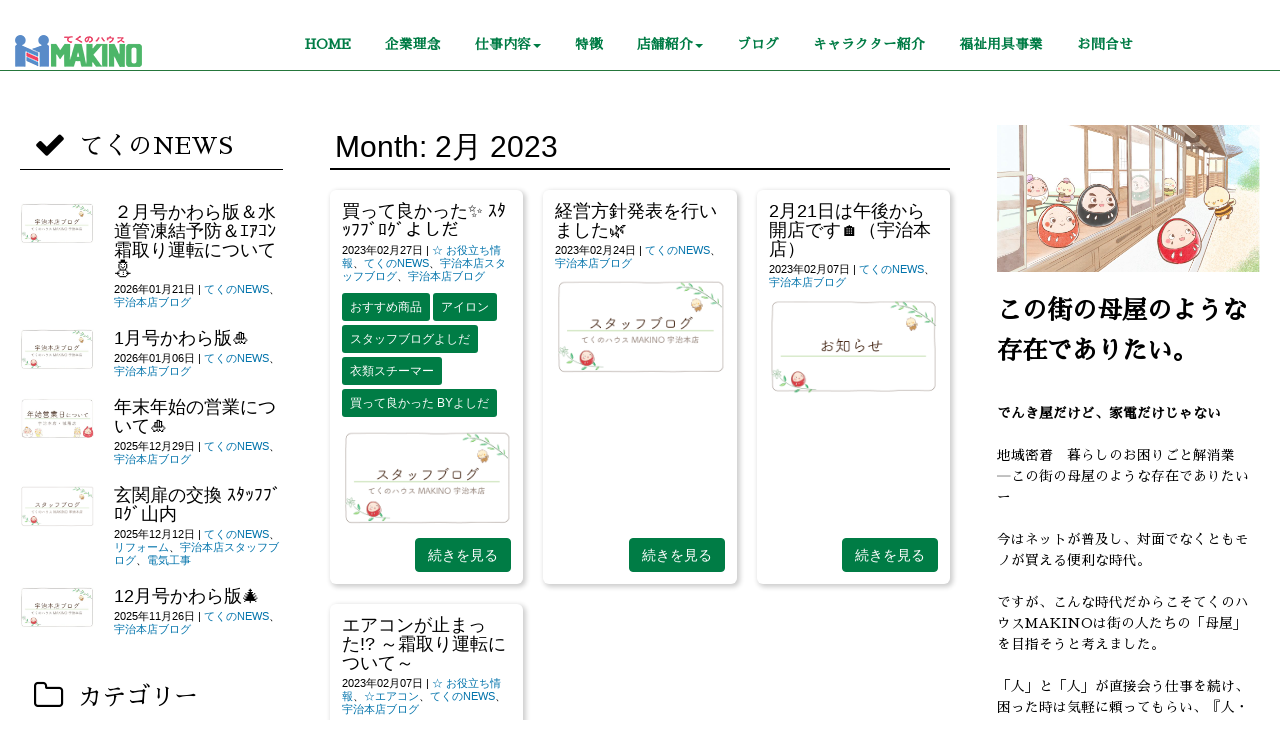

--- FILE ---
content_type: text/html; charset=UTF-8
request_url: https://makino.technohouse.kyoto/date/2023/02/
body_size: 24436
content:
<!DOCTYPE html>
<html dir="ltr" lang="ja" prefix="og: https://ogp.me/ns#">
<head>
	<meta charset="UTF-8">
	
	<meta name="viewport" content="width=device-width, initial-scale=1.0, maximum-scale=2.0, user-scalable=1" />
	<meta name="format-detection" content="telephone=no" />
	<style>img:is([sizes="auto" i], [sizes^="auto," i]) { contain-intrinsic-size: 3000px 1500px }</style>
	
		<!-- All in One SEO 4.9.3 - aioseo.com -->
		<title>2月, 2023 | 宇治・城陽・久御山のリフォーム・電気・太陽光発電のことなら、てくのハウスMAKINO</title>
	<meta name="robots" content="noindex, max-image-preview:large" />
	<link rel="canonical" href="https://makino.technohouse.kyoto/date/2023/02/" />
	<meta name="generator" content="All in One SEO (AIOSEO) 4.9.3" />
		<script type="application/ld+json" class="aioseo-schema">
			{"@context":"https:\/\/schema.org","@graph":[{"@type":"BreadcrumbList","@id":"https:\/\/makino.technohouse.kyoto\/date\/2023\/02\/#breadcrumblist","itemListElement":[{"@type":"ListItem","@id":"https:\/\/makino.technohouse.kyoto#listItem","position":1,"name":"\u30db\u30fc\u30e0","item":"https:\/\/makino.technohouse.kyoto","nextItem":{"@type":"ListItem","@id":"https:\/\/makino.technohouse.kyoto\/date\/2023\/#listItem","name":2023}},{"@type":"ListItem","@id":"https:\/\/makino.technohouse.kyoto\/date\/2023\/#listItem","position":2,"name":2023,"item":"https:\/\/makino.technohouse.kyoto\/date\/2023\/","nextItem":{"@type":"ListItem","@id":"https:\/\/makino.technohouse.kyoto\/date\/2023\/02\/#listItem","name":"02"},"previousItem":{"@type":"ListItem","@id":"https:\/\/makino.technohouse.kyoto#listItem","name":"\u30db\u30fc\u30e0"}},{"@type":"ListItem","@id":"https:\/\/makino.technohouse.kyoto\/date\/2023\/02\/#listItem","position":3,"name":"02","previousItem":{"@type":"ListItem","@id":"https:\/\/makino.technohouse.kyoto\/date\/2023\/#listItem","name":2023}}]},{"@type":"CollectionPage","@id":"https:\/\/makino.technohouse.kyoto\/date\/2023\/02\/#collectionpage","url":"https:\/\/makino.technohouse.kyoto\/date\/2023\/02\/","name":"2\u6708, 2023 | \u5b87\u6cbb\u30fb\u57ce\u967d\u30fb\u4e45\u5fa1\u5c71\u306e\u30ea\u30d5\u30a9\u30fc\u30e0\u30fb\u96fb\u6c17\u30fb\u592a\u967d\u5149\u767a\u96fb\u306e\u3053\u3068\u306a\u3089\u3001\u3066\u304f\u306e\u30cf\u30a6\u30b9MAKINO","inLanguage":"ja","isPartOf":{"@id":"https:\/\/makino.technohouse.kyoto\/#website"},"breadcrumb":{"@id":"https:\/\/makino.technohouse.kyoto\/date\/2023\/02\/#breadcrumblist"}},{"@type":"Organization","@id":"https:\/\/makino.technohouse.kyoto\/#organization","name":"\u5b87\u6cbb\u30fb\u57ce\u967d\u30fb\u4e45\u5fa1\u5c71\u306e\u30ea\u30d5\u30a9\u30fc\u30e0\u30fb\u96fb\u6c17\u30fb\u592a\u967d\u5149\u767a\u96fb\u306e\u3053\u3068\u306a\u3089\u3001\u3066\u304f\u306e\u30cf\u30a6\u30b9MAKINO","description":"\u3053\u306e\u8857\u306e\u6bcd\u5c4b\u306e\u3088\u3046\u306a\u5b58\u5728\u3067\u3042\u308a\u305f\u3044","url":"https:\/\/makino.technohouse.kyoto\/"},{"@type":"WebSite","@id":"https:\/\/makino.technohouse.kyoto\/#website","url":"https:\/\/makino.technohouse.kyoto\/","name":"\u5b87\u6cbb\u30fb\u57ce\u967d\u30fb\u4e45\u5fa1\u5c71\u306e\u30ea\u30d5\u30a9\u30fc\u30e0\u30fb\u96fb\u6c17\u30fb\u592a\u967d\u5149\u767a\u96fb\u306e\u3053\u3068\u306a\u3089\u3001\u3066\u304f\u306e\u30cf\u30a6\u30b9MAKINO","description":"\u3053\u306e\u8857\u306e\u6bcd\u5c4b\u306e\u3088\u3046\u306a\u5b58\u5728\u3067\u3042\u308a\u305f\u3044","inLanguage":"ja","publisher":{"@id":"https:\/\/makino.technohouse.kyoto\/#organization"}}]}
		</script>
		<!-- All in One SEO -->

<link rel='dns-prefetch' href='//maps.google.com' />
<link rel='dns-prefetch' href='//cdn.jsdelivr.net' />
<link rel="alternate" type="application/rss+xml" title="宇治・城陽・久御山のリフォーム・電気・太陽光発電のことなら、てくのハウスMAKINO &raquo; フィード" href="https://makino.technohouse.kyoto/feed/" />
<link rel="alternate" type="application/rss+xml" title="宇治・城陽・久御山のリフォーム・電気・太陽光発電のことなら、てくのハウスMAKINO &raquo; コメントフィード" href="https://makino.technohouse.kyoto/comments/feed/" />
<script type="text/javascript">
/* <![CDATA[ */
window._wpemojiSettings = {"baseUrl":"https:\/\/s.w.org\/images\/core\/emoji\/16.0.1\/72x72\/","ext":".png","svgUrl":"https:\/\/s.w.org\/images\/core\/emoji\/16.0.1\/svg\/","svgExt":".svg","source":{"concatemoji":"https:\/\/makino.technohouse.kyoto\/wordpress\/wp-includes\/js\/wp-emoji-release.min.js?ver=6.8.3"}};
/*! This file is auto-generated */
!function(s,n){var o,i,e;function c(e){try{var t={supportTests:e,timestamp:(new Date).valueOf()};sessionStorage.setItem(o,JSON.stringify(t))}catch(e){}}function p(e,t,n){e.clearRect(0,0,e.canvas.width,e.canvas.height),e.fillText(t,0,0);var t=new Uint32Array(e.getImageData(0,0,e.canvas.width,e.canvas.height).data),a=(e.clearRect(0,0,e.canvas.width,e.canvas.height),e.fillText(n,0,0),new Uint32Array(e.getImageData(0,0,e.canvas.width,e.canvas.height).data));return t.every(function(e,t){return e===a[t]})}function u(e,t){e.clearRect(0,0,e.canvas.width,e.canvas.height),e.fillText(t,0,0);for(var n=e.getImageData(16,16,1,1),a=0;a<n.data.length;a++)if(0!==n.data[a])return!1;return!0}function f(e,t,n,a){switch(t){case"flag":return n(e,"\ud83c\udff3\ufe0f\u200d\u26a7\ufe0f","\ud83c\udff3\ufe0f\u200b\u26a7\ufe0f")?!1:!n(e,"\ud83c\udde8\ud83c\uddf6","\ud83c\udde8\u200b\ud83c\uddf6")&&!n(e,"\ud83c\udff4\udb40\udc67\udb40\udc62\udb40\udc65\udb40\udc6e\udb40\udc67\udb40\udc7f","\ud83c\udff4\u200b\udb40\udc67\u200b\udb40\udc62\u200b\udb40\udc65\u200b\udb40\udc6e\u200b\udb40\udc67\u200b\udb40\udc7f");case"emoji":return!a(e,"\ud83e\udedf")}return!1}function g(e,t,n,a){var r="undefined"!=typeof WorkerGlobalScope&&self instanceof WorkerGlobalScope?new OffscreenCanvas(300,150):s.createElement("canvas"),o=r.getContext("2d",{willReadFrequently:!0}),i=(o.textBaseline="top",o.font="600 32px Arial",{});return e.forEach(function(e){i[e]=t(o,e,n,a)}),i}function t(e){var t=s.createElement("script");t.src=e,t.defer=!0,s.head.appendChild(t)}"undefined"!=typeof Promise&&(o="wpEmojiSettingsSupports",i=["flag","emoji"],n.supports={everything:!0,everythingExceptFlag:!0},e=new Promise(function(e){s.addEventListener("DOMContentLoaded",e,{once:!0})}),new Promise(function(t){var n=function(){try{var e=JSON.parse(sessionStorage.getItem(o));if("object"==typeof e&&"number"==typeof e.timestamp&&(new Date).valueOf()<e.timestamp+604800&&"object"==typeof e.supportTests)return e.supportTests}catch(e){}return null}();if(!n){if("undefined"!=typeof Worker&&"undefined"!=typeof OffscreenCanvas&&"undefined"!=typeof URL&&URL.createObjectURL&&"undefined"!=typeof Blob)try{var e="postMessage("+g.toString()+"("+[JSON.stringify(i),f.toString(),p.toString(),u.toString()].join(",")+"));",a=new Blob([e],{type:"text/javascript"}),r=new Worker(URL.createObjectURL(a),{name:"wpTestEmojiSupports"});return void(r.onmessage=function(e){c(n=e.data),r.terminate(),t(n)})}catch(e){}c(n=g(i,f,p,u))}t(n)}).then(function(e){for(var t in e)n.supports[t]=e[t],n.supports.everything=n.supports.everything&&n.supports[t],"flag"!==t&&(n.supports.everythingExceptFlag=n.supports.everythingExceptFlag&&n.supports[t]);n.supports.everythingExceptFlag=n.supports.everythingExceptFlag&&!n.supports.flag,n.DOMReady=!1,n.readyCallback=function(){n.DOMReady=!0}}).then(function(){return e}).then(function(){var e;n.supports.everything||(n.readyCallback(),(e=n.source||{}).concatemoji?t(e.concatemoji):e.wpemoji&&e.twemoji&&(t(e.twemoji),t(e.wpemoji)))}))}((window,document),window._wpemojiSettings);
/* ]]> */
</script>
<link rel='stylesheet' id='fancybox-css' href='//makino.technohouse.kyoto/wordpress/wp-content/plugins/weluka/assets/js/fancybox/jquery.fancybox.css?ver=2.1.5' type='text/css' media='all' />
<link rel='stylesheet' id='mediaelement-css' href='https://makino.technohouse.kyoto/wordpress/wp-includes/js/mediaelement/mediaelementplayer-legacy.min.css?ver=4.2.17' type='text/css' media='all' />
<link rel='stylesheet' id='wp-mediaelement-css' href='https://makino.technohouse.kyoto/wordpress/wp-includes/js/mediaelement/wp-mediaelement.min.css?ver=6.8.3' type='text/css' media='all' />
<link rel='stylesheet' id='weluka-flex-slider-css' href='//makino.technohouse.kyoto/wordpress/wp-content/plugins/weluka/assets/js/flexslider/flexslider.css?ver=2.6.3' type='text/css' media='all' />
<link rel='stylesheet' id='bootstrap-weluka-css' href='//makino.technohouse.kyoto/wordpress/wp-content/plugins/weluka/assets/css/bootstrap-weluka.min.css?ver=1.2.9.6' type='text/css' media='all' />
<link rel='stylesheet' id='bootstrap-dropdowns-enhancement-css' href='//makino.technohouse.kyoto/wordpress/wp-content/plugins/weluka/assets/css/dropdowns-enhancement.min.css?ver=3.3.1' type='text/css' media='all' />
<link rel='stylesheet' id='font-awesome-css' href='//makino.technohouse.kyoto/wordpress/wp-content/plugins/weluka/assets/css/font-awesome.min.css?ver=4.7.0' type='text/css' media='all' />
<link rel='stylesheet' id='weluka-animate-css' href='//makino.technohouse.kyoto/wordpress/wp-content/plugins/weluka/assets/css/weluka-animate.min.css?ver=1.2.9.6' type='text/css' media='all' />
<link rel='stylesheet' id='weluka-webfont-css' href='https://makino.technohouse.kyoto/wordpress/wp-content/plugins/weluka/assets/css/webfont1.css?ver=1.2.9.6' type='text/css' media='all' />
<style id='wp-emoji-styles-inline-css' type='text/css'>

	img.wp-smiley, img.emoji {
		display: inline !important;
		border: none !important;
		box-shadow: none !important;
		height: 1em !important;
		width: 1em !important;
		margin: 0 0.07em !important;
		vertical-align: -0.1em !important;
		background: none !important;
		padding: 0 !important;
	}
</style>
<link rel='stylesheet' id='wp-block-library-css' href='https://makino.technohouse.kyoto/wordpress/wp-includes/css/dist/block-library/style.min.css?ver=6.8.3' type='text/css' media='all' />
<style id='classic-theme-styles-inline-css' type='text/css'>
/*! This file is auto-generated */
.wp-block-button__link{color:#fff;background-color:#32373c;border-radius:9999px;box-shadow:none;text-decoration:none;padding:calc(.667em + 2px) calc(1.333em + 2px);font-size:1.125em}.wp-block-file__button{background:#32373c;color:#fff;text-decoration:none}
</style>
<link rel='stylesheet' id='aioseo/css/src/vue/standalone/blocks/table-of-contents/global.scss-css' href='https://makino.technohouse.kyoto/wordpress/wp-content/plugins/all-in-one-seo-pack/dist/Lite/assets/css/table-of-contents/global.e90f6d47.css?ver=4.9.3' type='text/css' media='all' />
<style id='xo-event-calendar-event-calendar-style-inline-css' type='text/css'>
.xo-event-calendar{font-family:Helvetica Neue,Helvetica,Hiragino Kaku Gothic ProN,Meiryo,MS PGothic,sans-serif;overflow:auto;position:relative}.xo-event-calendar td,.xo-event-calendar th{padding:0!important}.xo-event-calendar .calendar:nth-child(n+2) .month-next,.xo-event-calendar .calendar:nth-child(n+2) .month-prev{visibility:hidden}.xo-event-calendar table{background-color:transparent;border-collapse:separate;border-spacing:0;color:#333;margin:0;padding:0;table-layout:fixed;width:100%}.xo-event-calendar table caption,.xo-event-calendar table tbody,.xo-event-calendar table td,.xo-event-calendar table tfoot,.xo-event-calendar table th,.xo-event-calendar table thead,.xo-event-calendar table tr{background:transparent;border:0;margin:0;opacity:1;outline:0;padding:0;vertical-align:baseline}.xo-event-calendar table table tr{display:table-row}.xo-event-calendar table table td,.xo-event-calendar table table th{display:table-cell;padding:0}.xo-event-calendar table.xo-month{border:1px solid #ccc;border-right-width:0;margin:0 0 8px;padding:0}.xo-event-calendar table.xo-month td,.xo-event-calendar table.xo-month th{background-color:#fff;border:1px solid #ccc;padding:0}.xo-event-calendar table.xo-month caption{caption-side:top}.xo-event-calendar table.xo-month .month-header{display:flex;flex-flow:wrap;justify-content:center;margin:4px 0}.xo-event-calendar table.xo-month .month-header>span{flex-grow:1;text-align:center}.xo-event-calendar table.xo-month button{background-color:transparent;border:0;box-shadow:none;color:#333;cursor:pointer;margin:0;overflow:hidden;padding:0;text-shadow:none;width:38px}.xo-event-calendar table.xo-month button[disabled]{cursor:default;opacity:.3}.xo-event-calendar table.xo-month button>span{text-align:center;vertical-align:middle}.xo-event-calendar table.xo-month button span.nav-prev{border-bottom:2px solid #333;border-left:2px solid #333;display:inline-block;font-size:0;height:13px;transform:rotate(45deg);width:13px}.xo-event-calendar table.xo-month button span.nav-next{border-right:2px solid #333;border-top:2px solid #333;display:inline-block;font-size:0;height:13px;transform:rotate(45deg);width:13px}.xo-event-calendar table.xo-month button:hover span.nav-next,.xo-event-calendar table.xo-month button:hover span.nav-prev{border-width:3px}.xo-event-calendar table.xo-month>thead th{border-width:0 1px 0 0;color:#333;font-size:.9em;font-weight:700;padding:1px 0;text-align:center}.xo-event-calendar table.xo-month>thead th.sunday{color:#d00}.xo-event-calendar table.xo-month>thead th.saturday{color:#00d}.xo-event-calendar table.xo-month .month-week{border:0;overflow:hidden;padding:0;position:relative;width:100%}.xo-event-calendar table.xo-month .month-week table{border:0;margin:0;padding:0}.xo-event-calendar table.xo-month .month-dayname{border-width:1px 0 0 1px;bottom:0;left:0;position:absolute;right:0;top:0}.xo-event-calendar table.xo-month .month-dayname td{border-width:1px 1px 0 0;padding:0}.xo-event-calendar table.xo-month .month-dayname td div{border-width:1px 1px 0 0;font-size:100%;height:1000px;line-height:1.2em;padding:4px;text-align:right}.xo-event-calendar table.xo-month .month-dayname td div.other-month{opacity:.6}.xo-event-calendar table.xo-month .month-dayname td div.today{color:#00d;font-weight:700}.xo-event-calendar table.xo-month .month-dayname-space{height:1.5em;position:relative;top:0}.xo-event-calendar table.xo-month .month-event{background-color:transparent;position:relative;top:0}.xo-event-calendar table.xo-month .month-event td{background-color:transparent;border-width:0 1px 0 0;padding:0 1px 2px}.xo-event-calendar table.xo-month .month-event-space{background-color:transparent;height:1.5em}.xo-event-calendar table.xo-month .month-event-space td{border-width:0 1px 0 0}.xo-event-calendar table.xo-month .month-event tr,.xo-event-calendar table.xo-month .month-event-space tr{background-color:transparent}.xo-event-calendar table.xo-month .month-event-title{background-color:#ccc;border-radius:3px;color:#666;display:block;font-size:.8em;margin:1px;overflow:hidden;padding:0 4px;text-align:left;white-space:nowrap}.xo-event-calendar p.holiday-title{font-size:90%;margin:0;padding:2px 0;vertical-align:middle}.xo-event-calendar p.holiday-title span{border:1px solid #ccc;margin:0 6px 0 0;padding:0 0 0 18px}.xo-event-calendar .loading-animation{left:50%;margin:-20px 0 0 -20px;position:absolute;top:50%}@media(min-width:600px){.xo-event-calendar .calendars.columns-2{-moz-column-gap:15px;column-gap:15px;display:grid;grid-template-columns:repeat(2,1fr);row-gap:5px}.xo-event-calendar .calendars.columns-2 .month-next,.xo-event-calendar .calendars.columns-2 .month-prev{visibility:hidden}.xo-event-calendar .calendars.columns-2 .calendar:first-child .month-prev,.xo-event-calendar .calendars.columns-2 .calendar:nth-child(2) .month-next{visibility:visible}.xo-event-calendar .calendars.columns-3{-moz-column-gap:15px;column-gap:15px;display:grid;grid-template-columns:repeat(3,1fr);row-gap:5px}.xo-event-calendar .calendars.columns-3 .month-next,.xo-event-calendar .calendars.columns-3 .month-prev{visibility:hidden}.xo-event-calendar .calendars.columns-3 .calendar:first-child .month-prev,.xo-event-calendar .calendars.columns-3 .calendar:nth-child(3) .month-next{visibility:visible}.xo-event-calendar .calendars.columns-4{-moz-column-gap:15px;column-gap:15px;display:grid;grid-template-columns:repeat(4,1fr);row-gap:5px}.xo-event-calendar .calendars.columns-4 .month-next,.xo-event-calendar .calendars.columns-4 .month-prev{visibility:hidden}.xo-event-calendar .calendars.columns-4 .calendar:first-child .month-prev,.xo-event-calendar .calendars.columns-4 .calendar:nth-child(4) .month-next{visibility:visible}}.xo-event-calendar.xo-calendar-loading .xo-months{opacity:.5}.xo-event-calendar.xo-calendar-loading .loading-animation{animation:loadingCircRot .8s linear infinite;border:5px solid rgba(0,0,0,.2);border-radius:50%;border-top-color:#4285f4;height:40px;width:40px}@keyframes loadingCircRot{0%{transform:rotate(0deg)}to{transform:rotate(359deg)}}.xo-event-calendar.is-style-legacy table.xo-month .month-header>span{font-size:120%;line-height:28px}.xo-event-calendar.is-style-regular table.xo-month button:not(:hover):not(:active):not(.has-background){background-color:transparent;color:#333}.xo-event-calendar.is-style-regular table.xo-month button>span{text-align:center;vertical-align:middle}.xo-event-calendar.is-style-regular table.xo-month button>span:not(.dashicons){font-size:2em;overflow:hidden;text-indent:100%;white-space:nowrap}.xo-event-calendar.is-style-regular table.xo-month .month-next,.xo-event-calendar.is-style-regular table.xo-month .month-prev{height:2em;width:2em}.xo-event-calendar.is-style-regular table.xo-month .month-header{align-items:center;display:flex;justify-content:center;padding:.2em 0}.xo-event-calendar.is-style-regular table.xo-month .month-header .calendar-caption{flex-grow:1}.xo-event-calendar.is-style-regular table.xo-month .month-header>span{font-size:1.1em}.xo-event-calendar.is-style-regular table.xo-month>thead th{background:#fafafa;font-size:.8em}.xo-event-calendar.is-style-regular table.xo-month .month-dayname td div{font-size:1em;padding:.2em}.xo-event-calendar.is-style-regular table.xo-month .month-dayname td div.today{color:#339;font-weight:700}.xo-event-calendar.is-style-regular .holiday-titles{display:inline-flex;flex-wrap:wrap;gap:.25em 1em}.xo-event-calendar.is-style-regular p.holiday-title{font-size:.875em;margin:0 0 .5em}.xo-event-calendar.is-style-regular p.holiday-title span{margin:0 .25em 0 0;padding:0 0 0 1.25em}

</style>
<style id='xo-event-calendar-simple-calendar-style-inline-css' type='text/css'>
.xo-simple-calendar{box-sizing:border-box;font-family:Helvetica Neue,Helvetica,Hiragino Kaku Gothic ProN,Meiryo,MS PGothic,sans-serif;margin:0;padding:0;position:relative}.xo-simple-calendar td,.xo-simple-calendar th{padding:0!important}.xo-simple-calendar .calendar:nth-child(n+2) .month-next,.xo-simple-calendar .calendar:nth-child(n+2) .month-prev{visibility:hidden}.xo-simple-calendar .calendar table.month{border:0;border-collapse:separate;border-spacing:1px;box-sizing:border-box;margin:0 0 .5em;min-width:auto;outline:0;padding:0;table-layout:fixed;width:100%}.xo-simple-calendar .calendar table.month caption,.xo-simple-calendar .calendar table.month tbody,.xo-simple-calendar .calendar table.month td,.xo-simple-calendar .calendar table.month tfoot,.xo-simple-calendar .calendar table.month th,.xo-simple-calendar .calendar table.month thead,.xo-simple-calendar .calendar table.month tr{background:transparent;border:0;margin:0;opacity:1;outline:0;padding:0;vertical-align:baseline}.xo-simple-calendar .calendar table.month caption{caption-side:top;font-size:1.1em}.xo-simple-calendar .calendar table.month .month-header{align-items:center;display:flex;justify-content:center;width:100%}.xo-simple-calendar .calendar table.month .month-header .month-title{flex-grow:1;font-size:1em;font-weight:400;letter-spacing:.1em;line-height:1em;padding:0;text-align:center}.xo-simple-calendar .calendar table.month .month-header button{background:none;background-color:transparent;border:0;font-size:1.4em;line-height:1.4em;margin:0;outline-offset:0;padding:0;width:1.4em}.xo-simple-calendar .calendar table.month .month-header button:not(:hover):not(:active):not(.has-background){background-color:transparent}.xo-simple-calendar .calendar table.month .month-header button:hover{opacity:.6}.xo-simple-calendar .calendar table.month .month-header button:disabled{cursor:auto;opacity:.3}.xo-simple-calendar .calendar table.month .month-header .month-next,.xo-simple-calendar .calendar table.month .month-header .month-prev{background-color:transparent;color:#333;cursor:pointer}.xo-simple-calendar .calendar table.month tr{background:transparent;border:0;outline:0}.xo-simple-calendar .calendar table.month td,.xo-simple-calendar .calendar table.month th{background:transparent;border:0;outline:0;text-align:center;vertical-align:middle;word-break:normal}.xo-simple-calendar .calendar table.month th{font-size:.8em;font-weight:700}.xo-simple-calendar .calendar table.month td{font-size:1em;font-weight:400}.xo-simple-calendar .calendar table.month .day.holiday{color:#333}.xo-simple-calendar .calendar table.month .day.other{opacity:.3}.xo-simple-calendar .calendar table.month .day>span{box-sizing:border-box;display:inline-block;padding:.2em;width:100%}.xo-simple-calendar .calendar table.month th>span{color:#333}.xo-simple-calendar .calendar table.month .day.sun>span,.xo-simple-calendar .calendar table.month th.sun>span{color:#ec0220}.xo-simple-calendar .calendar table.month .day.sat>span,.xo-simple-calendar .calendar table.month th.sat>span{color:#0069de}.xo-simple-calendar .calendars-footer{margin:.5em;padding:0}.xo-simple-calendar .calendars-footer ul.holiday-titles{border:0;display:inline-flex;flex-wrap:wrap;gap:.25em 1em;margin:0;outline:0;padding:0}.xo-simple-calendar .calendars-footer ul.holiday-titles li{border:0;list-style:none;margin:0;outline:0;padding:0}.xo-simple-calendar .calendars-footer ul.holiday-titles li:after,.xo-simple-calendar .calendars-footer ul.holiday-titles li:before{content:none}.xo-simple-calendar .calendars-footer ul.holiday-titles .mark{border-radius:50%;display:inline-block;height:1.2em;vertical-align:middle;width:1.2em}.xo-simple-calendar .calendars-footer ul.holiday-titles .title{font-size:.7em;vertical-align:middle}@media(min-width:600px){.xo-simple-calendar .calendars.columns-2{-moz-column-gap:15px;column-gap:15px;display:grid;grid-template-columns:repeat(2,1fr);row-gap:5px}.xo-simple-calendar .calendars.columns-2 .month-next,.xo-simple-calendar .calendars.columns-2 .month-prev{visibility:hidden}.xo-simple-calendar .calendars.columns-2 .calendar:first-child .month-prev,.xo-simple-calendar .calendars.columns-2 .calendar:nth-child(2) .month-next{visibility:visible}.xo-simple-calendar .calendars.columns-3{-moz-column-gap:15px;column-gap:15px;display:grid;grid-template-columns:repeat(3,1fr);row-gap:5px}.xo-simple-calendar .calendars.columns-3 .month-next,.xo-simple-calendar .calendars.columns-3 .month-prev{visibility:hidden}.xo-simple-calendar .calendars.columns-3 .calendar:first-child .month-prev,.xo-simple-calendar .calendars.columns-3 .calendar:nth-child(3) .month-next{visibility:visible}.xo-simple-calendar .calendars.columns-4{-moz-column-gap:15px;column-gap:15px;display:grid;grid-template-columns:repeat(4,1fr);row-gap:5px}.xo-simple-calendar .calendars.columns-4 .month-next,.xo-simple-calendar .calendars.columns-4 .month-prev{visibility:hidden}.xo-simple-calendar .calendars.columns-4 .calendar:first-child .month-prev,.xo-simple-calendar .calendars.columns-4 .calendar:nth-child(4) .month-next{visibility:visible}}.xo-simple-calendar .calendar-loading-animation{left:50%;margin:-20px 0 0 -20px;position:absolute;top:50%}.xo-simple-calendar.xo-calendar-loading .calendars{opacity:.3}.xo-simple-calendar.xo-calendar-loading .calendar-loading-animation{animation:SimpleCalendarLoadingCircRot .8s linear infinite;border:5px solid rgba(0,0,0,.2);border-radius:50%;border-top-color:#4285f4;height:40px;width:40px}@keyframes SimpleCalendarLoadingCircRot{0%{transform:rotate(0deg)}to{transform:rotate(359deg)}}.xo-simple-calendar.is-style-regular table.month{border-collapse:collapse;border-spacing:0}.xo-simple-calendar.is-style-regular table.month tr{border:0}.xo-simple-calendar.is-style-regular table.month .day>span{border-radius:50%;line-height:2em;padding:.1em;width:2.2em}.xo-simple-calendar.is-style-frame table.month{background:transparent;border-collapse:collapse;border-spacing:0}.xo-simple-calendar.is-style-frame table.month thead tr{background:#eee}.xo-simple-calendar.is-style-frame table.month tbody tr{background:#fff}.xo-simple-calendar.is-style-frame table.month td,.xo-simple-calendar.is-style-frame table.month th{border:1px solid #ccc}.xo-simple-calendar.is-style-frame .calendars-footer{margin:8px 0}.xo-simple-calendar.is-style-frame .calendars-footer ul.holiday-titles .mark{border:1px solid #ccc;border-radius:0}

</style>
<style id='global-styles-inline-css' type='text/css'>
:root{--wp--preset--aspect-ratio--square: 1;--wp--preset--aspect-ratio--4-3: 4/3;--wp--preset--aspect-ratio--3-4: 3/4;--wp--preset--aspect-ratio--3-2: 3/2;--wp--preset--aspect-ratio--2-3: 2/3;--wp--preset--aspect-ratio--16-9: 16/9;--wp--preset--aspect-ratio--9-16: 9/16;--wp--preset--color--black: #000000;--wp--preset--color--cyan-bluish-gray: #abb8c3;--wp--preset--color--white: #ffffff;--wp--preset--color--pale-pink: #f78da7;--wp--preset--color--vivid-red: #cf2e2e;--wp--preset--color--luminous-vivid-orange: #ff6900;--wp--preset--color--luminous-vivid-amber: #fcb900;--wp--preset--color--light-green-cyan: #7bdcb5;--wp--preset--color--vivid-green-cyan: #00d084;--wp--preset--color--pale-cyan-blue: #8ed1fc;--wp--preset--color--vivid-cyan-blue: #0693e3;--wp--preset--color--vivid-purple: #9b51e0;--wp--preset--gradient--vivid-cyan-blue-to-vivid-purple: linear-gradient(135deg,rgba(6,147,227,1) 0%,rgb(155,81,224) 100%);--wp--preset--gradient--light-green-cyan-to-vivid-green-cyan: linear-gradient(135deg,rgb(122,220,180) 0%,rgb(0,208,130) 100%);--wp--preset--gradient--luminous-vivid-amber-to-luminous-vivid-orange: linear-gradient(135deg,rgba(252,185,0,1) 0%,rgba(255,105,0,1) 100%);--wp--preset--gradient--luminous-vivid-orange-to-vivid-red: linear-gradient(135deg,rgba(255,105,0,1) 0%,rgb(207,46,46) 100%);--wp--preset--gradient--very-light-gray-to-cyan-bluish-gray: linear-gradient(135deg,rgb(238,238,238) 0%,rgb(169,184,195) 100%);--wp--preset--gradient--cool-to-warm-spectrum: linear-gradient(135deg,rgb(74,234,220) 0%,rgb(151,120,209) 20%,rgb(207,42,186) 40%,rgb(238,44,130) 60%,rgb(251,105,98) 80%,rgb(254,248,76) 100%);--wp--preset--gradient--blush-light-purple: linear-gradient(135deg,rgb(255,206,236) 0%,rgb(152,150,240) 100%);--wp--preset--gradient--blush-bordeaux: linear-gradient(135deg,rgb(254,205,165) 0%,rgb(254,45,45) 50%,rgb(107,0,62) 100%);--wp--preset--gradient--luminous-dusk: linear-gradient(135deg,rgb(255,203,112) 0%,rgb(199,81,192) 50%,rgb(65,88,208) 100%);--wp--preset--gradient--pale-ocean: linear-gradient(135deg,rgb(255,245,203) 0%,rgb(182,227,212) 50%,rgb(51,167,181) 100%);--wp--preset--gradient--electric-grass: linear-gradient(135deg,rgb(202,248,128) 0%,rgb(113,206,126) 100%);--wp--preset--gradient--midnight: linear-gradient(135deg,rgb(2,3,129) 0%,rgb(40,116,252) 100%);--wp--preset--font-size--small: 13px;--wp--preset--font-size--medium: 20px;--wp--preset--font-size--large: 36px;--wp--preset--font-size--x-large: 42px;--wp--preset--spacing--20: 0.44rem;--wp--preset--spacing--30: 0.67rem;--wp--preset--spacing--40: 1rem;--wp--preset--spacing--50: 1.5rem;--wp--preset--spacing--60: 2.25rem;--wp--preset--spacing--70: 3.38rem;--wp--preset--spacing--80: 5.06rem;--wp--preset--shadow--natural: 6px 6px 9px rgba(0, 0, 0, 0.2);--wp--preset--shadow--deep: 12px 12px 50px rgba(0, 0, 0, 0.4);--wp--preset--shadow--sharp: 6px 6px 0px rgba(0, 0, 0, 0.2);--wp--preset--shadow--outlined: 6px 6px 0px -3px rgba(255, 255, 255, 1), 6px 6px rgba(0, 0, 0, 1);--wp--preset--shadow--crisp: 6px 6px 0px rgba(0, 0, 0, 1);}:where(.is-layout-flex){gap: 0.5em;}:where(.is-layout-grid){gap: 0.5em;}body .is-layout-flex{display: flex;}.is-layout-flex{flex-wrap: wrap;align-items: center;}.is-layout-flex > :is(*, div){margin: 0;}body .is-layout-grid{display: grid;}.is-layout-grid > :is(*, div){margin: 0;}:where(.wp-block-columns.is-layout-flex){gap: 2em;}:where(.wp-block-columns.is-layout-grid){gap: 2em;}:where(.wp-block-post-template.is-layout-flex){gap: 1.25em;}:where(.wp-block-post-template.is-layout-grid){gap: 1.25em;}.has-black-color{color: var(--wp--preset--color--black) !important;}.has-cyan-bluish-gray-color{color: var(--wp--preset--color--cyan-bluish-gray) !important;}.has-white-color{color: var(--wp--preset--color--white) !important;}.has-pale-pink-color{color: var(--wp--preset--color--pale-pink) !important;}.has-vivid-red-color{color: var(--wp--preset--color--vivid-red) !important;}.has-luminous-vivid-orange-color{color: var(--wp--preset--color--luminous-vivid-orange) !important;}.has-luminous-vivid-amber-color{color: var(--wp--preset--color--luminous-vivid-amber) !important;}.has-light-green-cyan-color{color: var(--wp--preset--color--light-green-cyan) !important;}.has-vivid-green-cyan-color{color: var(--wp--preset--color--vivid-green-cyan) !important;}.has-pale-cyan-blue-color{color: var(--wp--preset--color--pale-cyan-blue) !important;}.has-vivid-cyan-blue-color{color: var(--wp--preset--color--vivid-cyan-blue) !important;}.has-vivid-purple-color{color: var(--wp--preset--color--vivid-purple) !important;}.has-black-background-color{background-color: var(--wp--preset--color--black) !important;}.has-cyan-bluish-gray-background-color{background-color: var(--wp--preset--color--cyan-bluish-gray) !important;}.has-white-background-color{background-color: var(--wp--preset--color--white) !important;}.has-pale-pink-background-color{background-color: var(--wp--preset--color--pale-pink) !important;}.has-vivid-red-background-color{background-color: var(--wp--preset--color--vivid-red) !important;}.has-luminous-vivid-orange-background-color{background-color: var(--wp--preset--color--luminous-vivid-orange) !important;}.has-luminous-vivid-amber-background-color{background-color: var(--wp--preset--color--luminous-vivid-amber) !important;}.has-light-green-cyan-background-color{background-color: var(--wp--preset--color--light-green-cyan) !important;}.has-vivid-green-cyan-background-color{background-color: var(--wp--preset--color--vivid-green-cyan) !important;}.has-pale-cyan-blue-background-color{background-color: var(--wp--preset--color--pale-cyan-blue) !important;}.has-vivid-cyan-blue-background-color{background-color: var(--wp--preset--color--vivid-cyan-blue) !important;}.has-vivid-purple-background-color{background-color: var(--wp--preset--color--vivid-purple) !important;}.has-black-border-color{border-color: var(--wp--preset--color--black) !important;}.has-cyan-bluish-gray-border-color{border-color: var(--wp--preset--color--cyan-bluish-gray) !important;}.has-white-border-color{border-color: var(--wp--preset--color--white) !important;}.has-pale-pink-border-color{border-color: var(--wp--preset--color--pale-pink) !important;}.has-vivid-red-border-color{border-color: var(--wp--preset--color--vivid-red) !important;}.has-luminous-vivid-orange-border-color{border-color: var(--wp--preset--color--luminous-vivid-orange) !important;}.has-luminous-vivid-amber-border-color{border-color: var(--wp--preset--color--luminous-vivid-amber) !important;}.has-light-green-cyan-border-color{border-color: var(--wp--preset--color--light-green-cyan) !important;}.has-vivid-green-cyan-border-color{border-color: var(--wp--preset--color--vivid-green-cyan) !important;}.has-pale-cyan-blue-border-color{border-color: var(--wp--preset--color--pale-cyan-blue) !important;}.has-vivid-cyan-blue-border-color{border-color: var(--wp--preset--color--vivid-cyan-blue) !important;}.has-vivid-purple-border-color{border-color: var(--wp--preset--color--vivid-purple) !important;}.has-vivid-cyan-blue-to-vivid-purple-gradient-background{background: var(--wp--preset--gradient--vivid-cyan-blue-to-vivid-purple) !important;}.has-light-green-cyan-to-vivid-green-cyan-gradient-background{background: var(--wp--preset--gradient--light-green-cyan-to-vivid-green-cyan) !important;}.has-luminous-vivid-amber-to-luminous-vivid-orange-gradient-background{background: var(--wp--preset--gradient--luminous-vivid-amber-to-luminous-vivid-orange) !important;}.has-luminous-vivid-orange-to-vivid-red-gradient-background{background: var(--wp--preset--gradient--luminous-vivid-orange-to-vivid-red) !important;}.has-very-light-gray-to-cyan-bluish-gray-gradient-background{background: var(--wp--preset--gradient--very-light-gray-to-cyan-bluish-gray) !important;}.has-cool-to-warm-spectrum-gradient-background{background: var(--wp--preset--gradient--cool-to-warm-spectrum) !important;}.has-blush-light-purple-gradient-background{background: var(--wp--preset--gradient--blush-light-purple) !important;}.has-blush-bordeaux-gradient-background{background: var(--wp--preset--gradient--blush-bordeaux) !important;}.has-luminous-dusk-gradient-background{background: var(--wp--preset--gradient--luminous-dusk) !important;}.has-pale-ocean-gradient-background{background: var(--wp--preset--gradient--pale-ocean) !important;}.has-electric-grass-gradient-background{background: var(--wp--preset--gradient--electric-grass) !important;}.has-midnight-gradient-background{background: var(--wp--preset--gradient--midnight) !important;}.has-small-font-size{font-size: var(--wp--preset--font-size--small) !important;}.has-medium-font-size{font-size: var(--wp--preset--font-size--medium) !important;}.has-large-font-size{font-size: var(--wp--preset--font-size--large) !important;}.has-x-large-font-size{font-size: var(--wp--preset--font-size--x-large) !important;}
:where(.wp-block-post-template.is-layout-flex){gap: 1.25em;}:where(.wp-block-post-template.is-layout-grid){gap: 1.25em;}
:where(.wp-block-columns.is-layout-flex){gap: 2em;}:where(.wp-block-columns.is-layout-grid){gap: 2em;}
:root :where(.wp-block-pullquote){font-size: 1.5em;line-height: 1.6;}
</style>
<link rel='stylesheet' id='contact-form-7-css' href='https://makino.technohouse.kyoto/wordpress/wp-content/plugins/contact-form-7/includes/css/styles.css?ver=6.1.4' type='text/css' media='all' />
<link rel='stylesheet' id='xo-event-calendar-css' href='https://makino.technohouse.kyoto/wordpress/wp-content/plugins/xo-event-calendar/css/xo-event-calendar.css?ver=3.2.10' type='text/css' media='all' />
<link rel='stylesheet' id='welukatheme00-style-css' href='//makino.technohouse.kyoto/wordpress/wp-content/themes/weluka-theme-00/style.css?ver=6.8.3' type='text/css' media='all' />
<script type="text/javascript" src="https://makino.technohouse.kyoto/wordpress/wp-includes/js/jquery/jquery.min.js?ver=3.7.1" id="jquery-core-js"></script>
<script type="text/javascript" src="https://makino.technohouse.kyoto/wordpress/wp-includes/js/jquery/jquery-migrate.min.js?ver=3.4.1" id="jquery-migrate-js"></script>
<script type="text/javascript" src="//makino.technohouse.kyoto/wordpress/wp-content/plugins/weluka/assets/js/lazysizes-gh-pages/lazysizes.min.js?ver=4.0.2" id="lazysizes-js"></script>
<link rel="https://api.w.org/" href="https://makino.technohouse.kyoto/wp-json/" /><link rel="EditURI" type="application/rsd+xml" title="RSD" href="https://makino.technohouse.kyoto/wordpress/xmlrpc.php?rsd" />
<meta name="generator" content="WordPress 6.8.3" />
<style type="text/css">body { color:#000000; }a, #weluka-main-header a, #weluka-main-footer a { color:#0273ab; }a:hover, #weluka-main-header a:hover, #weluka-main-footer a:hover, a:focus, #weluka-main-header a:focus, #weluka-main-footer a:focus { color:#02a0ef; }.weluka-text-primary { color:#007c45; }.weluka-bg-primary { background-color:#007c45; }.label-primary { background-color:#007c45; }.weluka-btn-primary, .weluka-btn-primary .badge, .weluka-btn-primary.disabled, .weluka-btn-primary[disabled], fieldset[disabled] .weluka-btn-primary, .weluka-btn-primary.disabled:hover, .weluka-btn-primary[disabled]:hover, fieldset[disabled] .weluka-btn-primary:hover, .weluka-btn-primary.disabled:focus, .weluka-btn-primary[disabled]:focus, fieldset[disabled] .weluka-btn-primary:focus, .weluka-btn-primary.disabled.focus, .weluka-btn-primary[disabled].focus, fieldset[disabled] .weluka-btn-primary.focus, .weluka-btn-primary.disabled:active, .weluka-btn-primary[disabled]:active, fieldset[disabled] .weluka-btn-primary:active, .weluka-btn-primary.disabled.active, .weluka-btn-primary[disabled].active, fieldset[disabled] .weluka-btn-primary.active { background-color:#007c45; }.weluka-btn-primary:hover, .weluka-btn-primary:focus, .weluka-btn-primary.focus, .weluka-btn-primary:active, .weluka-btn-primary.active, .open > .dropdown-toggle.weluka-btn-primary { border-color:#007c45 !important; }.weluka-btn-link, .weluka-btn-link .badge { color:#007c45; }.pagination > .active > a, .pagination > .active > span, .pagination > .active > a:hover, .pagination > .active > span:hover, .pagination > .active > a:focus, .pagination > .active > span:focus { background-color:#007c45;border-color:#007c45; }.pagination > li > a, .pagination > li > span { color:#007c45; }.pagination > li > a:hover, .pagination > li > span:hover, .pagination > li > a:focus, .pagination > li > span:focus { color:#007c45; }.weluka-pagination .current, .comment-form input[type="submit"], .weluka-pagination a:hover, .post-nav-link a:hover, .comment-navigation a:hover { background-color:#007c45; }.weluka-pagination span, .weluka-pagination a, .post-nav-link a, .comment-navigation a { color:#007c45; }.weluka-navbar-darkblue, .weluka-navbar-darkblue .dropdown-menu, .weluka-nav-bar-ham .nav.weluka-navbar-darkblue, .weluka-nav-bar-ham .weluka-toggle.weluka-navbar-darkblue { background-color:#007c45; }.panel-primary > .panel-heading { background-color:#007c45; }.panel-primary > .panel-heading .badge { color:#007c45; }.nav-tabs a, .nav-pills > li > a { color:#007c45; }.nav-pills > li.active > a, .nav-pills > li.active > a:hover, .nav-pills > li.active > a:focus { background-color:#007c45; }.list-group-item.active, .list-group-item.active:hover, .list-group-item.active:focus { background-color:#007c45;border-color:#007c45; }.tagcloud a { background-color:#007c45; }a.weluka-bg-primary:hover { background-color:#007c45; }.weluka-btn-primary, .weluka-btn-primary.disabled, .weluka-btn-primary[disabled], fieldset[disabled] .weluka-btn-primary, .weluka-btn-primary.disabled:hover, .weluka-btn-primary[disabled]:hover, fieldset[disabled] .weluka-btn-primary:hover, .weluka-btn-primary.disabled:focus, .weluka-btn-primary[disabled]:focus, fieldset[disabled] .weluka-btn-primary:focus, .weluka-btn-primary.disabled.focus, .weluka-btn-primary[disabled].focus, fieldset[disabled] .weluka-btn-primary.focus, .weluka-btn-primary.disabled:active, .weluka-btn-primary[disabled]:active, fieldset[disabled] .weluka-btn-primary:active, .weluka-btn-primary.disabled.active, .weluka-btn-primary[disabled].active, fieldset[disabled] .weluka-btn-primary.active { border-color:#007c45 !important; }.weluka-btn-primary:hover, .weluka-btn-primary:focus, .weluka-btn-primary.focus, .weluka-btn-primary:active, .weluka-btn-primary.active, .open > .dropdown-toggle.weluka-btn-primary { background-color:#007c45; }.weluka-btn-link:hover, .weluka-btn-link:focus { color:#007c45; }.weluka-navbar-darkblue, .weluka-navbar-darkblue .dropdown-menu, .weluka-nav-bar-ham .nav.weluka-navbar-darkblue, .weluka-navbar-darkblue a:hover, .weluka-navbar-darkblue a:focus, .weluka-navbar-darkblue .open > a, .weluka-navbar-darkblue .open a:hover, .weluka-navbar-darkblue .open a:focus, .weluka-navbar-darkblue .dropdown-menu a:hover, .weluka-navbar-darkblue .dropdown-menu a:focus, .weluka-navbar-darkblue .navbar-toggle, .weluka-nav-bar-ham .weluka-toggle.weluka-navbar-darkblue, .weluka-nav-bar-ham .weluka-toggle.weluka-navbar-darkblue, .weluka-navbar-darkblue .navbar-collapse, .weluka-navbar-darkblue .navbar-form, .weluka-nav-bar-v.weluka-navbar-darkblue .nav, .weluka-nav-bar-v.weluka-navbar-darkblue .nav li, .weluka-nav-bar-ham .nav.weluka-navbar-darkblue { border-color:#007c45 !important; }.weluka-navbar-darkblue a:hover, .weluka-navbar-darkblue a:focus, .weluka-navbar-darkblue .open > a, .weluka-navbar-darkblue .open a:hover, .weluka-navbar-darkblue .open a:focus, .weluka-navbar-darkblue .dropdown-menu a:hover, .weluka-navbar-darkblue .dropdown-menu a:focus, .weluka-navbar-darkblue .navbar-toggle:hover, .weluka-navbar-darkblue .navbar-toggle:focus, .weluka-nav-bar-ham .weluka-toggle.weluka-navbar-darkblue:hover, .weluka-nav-bar-ham .weluka-toggle.weluka-navbar-darkblue:focus { background-color:#007c45; }.panel-primary > .panel-heading { border-color:#007c45; }.panel-primary > .panel-heading + .panel-collapse > .panel-body { border-top-color:#007c45; }.panel-primary > .panel-footer + .panel-collapse > .panel-body { border-bottom-color:#007c45; }.panel-primary { border-color:#007c45; }.list-group-item.active, .list-group-item.active:hover, .list-group-item.active:focus { background-color:#007c45;border-color:#007c45; }.comment-form input[type="submit"]:hover, .comment-form input[type="submit"]:focus { background:#007c45; }.tagcloud a:hover { background-color:#007c45; }.weluka-bg-primary { color:#ffffff; }.label-primary { color:#ffffff; }.weluka-btn-primary, .weluka-btn-primary:hover, .weluka-btn-primary:focus, .weluka-btn-primary.focus, .weluka-btn-primary:active, .weluka-btn-primary.active, .open > .dropdown-toggle.weluka-btn-primary, a.weluka-bg-primary:hover { color:#ffffff !important; }.weluka-navbar-darkblue, .weluka-navbar-darkblue a, .weluka-navbar-darkblue .dropdown-menu, .weluka-nav-bar-ham .nav.weluka-navbar-darkblue { color: #ffffff !important; }.weluka-navbar-darkblue .navbar-toggle .icon-bar, .weluka-nav-bar-ham .weluka-toggle.weluka-navbar-darkblue .icon-bar { background-color:#ffffff; }.panel-primary > .panel-heading { color:#ffffff; }.list-group-item.active, .list-group-item.active:hover, .list-group-item.active:focus { color:#ffffff; }.tagcloud a, .tagcloud a:hover { color:#ffffff; }</style><style type="text/css">#main{
padding:10px;
}

.weluka-container{
font-size:15pt;
line-height:180%;
}


.weluka-container p{
   margin: 1em 0px;   /* 上下に1em・左右に0px */
}



.blend-mode img{
mix-blend-mode: multiply;
}


.bg-multiply { background-blend-mode: multiply; }


.wpcf7 {
    width: 100%;
}



#three-col-left-wrapper{
padding:10px;
}

.page-title{
margin:0px 0px 20px 0px;
padding:5px;
border-bottom:2px solid;
border-color: #000;
}

.weluka-single-meta{
margin:20px 0px 20px 0px;
}


.entry p{
margin: 1em 0px; 
}

.entry{
font-size:14pt;
line-height:180%;
padding:0px 10px 0px 10px;
}




/* 全体のスタイル */
.fkd {
  margin-bottom: 40px;
}
/* 左画像 */
.fkd-img-left {
  margin: 0;
  float: left;
  width: 80px;
  height: 80px;
}
/* 右画像 */
.fkd-img-right {
  margin: 0;
  float: right;
  width: 80px;
  height: 80px;
}
.fkd figure img {
  width: 100%;
  height: 100%;
  margin: 0;
}

/* 左からの吹き出しテキスト */
.fkd-text-right {
  position: relative;
  margin-left: 100px;
  margin-right: 40px;
  padding: 10px;
  border: 1px solid #000;
background-color: #fff;
}
/* 右からの吹き出しテキスト */
.fkd-text-left {
  position: relative;
  margin-right: 100px;
  margin-left: 50px;
  margin-bottom: 50px;
  padding: 10px;
  padding-left: 20px;
  border: 1px solid #000;
background-color: #fff;
}
p.fkd-text {
  margin: 0 0 20px;
}
p.fkd-text:last-child {
  margin-bottom: 0;
}
/* 左の三角形を作る */
.fkd-text-right:before {
  position: absolute;
  content: '';
  border: 8px solid transparent;
  border-right: 13px solid #000;
  top: 15px;
  left: -23px;
}
.fkd-text-right:after {
  position: absolute;
  content: '';
  border: 8px solid transparent;
  border-right: 12px solid #fff;
  top: 15px;
  left: -19px;
}
/* 右の三角形を作る */
.fkd-text-left:before {
  position: absolute;
  content: '';
  border: 8px solid transparent;
  border-left: 13px solid #000;
  top: 15px;
  right: -23px;
}
.fkd-text-left:after {
  position: absolute;
  content: '';
  border: 8px solid transparent;
  border-left: 13px solid #fff;
  top: 15px;
  right: -19px;
}
/* 回り込み解除 */
.fkd:after,.fkd:before {
  clear: both;
  content: "";
  display: block;
}
.fkd-tx-big {
    font-size: 1.3em;
}
.fkd-tx-g {color: #3a2313;}
.fkd-tx-p {color: #3a2313;}

.cst-main-menu{
padding: 5px 0px 5px 0px;
border-bottom:1px solid #25763b;
}

.wp-image-23 img{
padding: 0px 0px 10px 0px;
}


/* ベース色を紫に設定 */
.cst-main-menu .weluka-navbar-none,
.cst-main-menu .weluka-navbar-none .dropdown-menu,
.cst-main-menu .weluka-nav-bar-h.weluka-navbar-none .navbar-toggle {
     background-color: #fff;
}

/* テキスト色を設定 */
.cst-main-menu .weluka-navbar-none,
.cst-main-menu .weluka-navbar-none .navbar-brand,
.cst-main-menu .weluka-navbar-none a,
.cst-main-menu .weluka-navbar-none .dropdown-menu,
.cst-main-menu .weluka-nav-bar-ham .nav.weluka-navbar-none {
     color: #007c45  !important;
}

/* ホバー時色を設定 */
.cst-main-menu .weluka-navbar-none a:hover,
.cst-main-menu .weluka-navbar-none .open > a,
.cst-main-menu .weluka-navbar-none .open a:hover,
.cst-main-menu .weluka-navbar-none .dropdown-menu a:hover{
background-color: #fff; /* 背景色 */
color: #007c45  !important; /* テキスト色 ご調整ください */
border-left: 1px solid  !important;
border-right: 1px solid  !important;
border-top: 1px solid  !important;
border-color: #007c45  !important; 
border-radius: 10px 10px 0px 0px  !important;
}

/* ハンバーガーメニュー表示時のバー色を白に設定 */
.cst-main-menu .weluka-navbar-none .navbar-toggle .icon-bar,
.cst-main-menu .weluka-nav-bar-ham .weluka-toggle.weluka-navbar-none
.icon-bar {
     background-color: #007c45;
}

/* 滞在ページの色設定 */
.current_page_item{
background-color: #fff; /* 表示させたい色のカラーコードを入力 */
border-left: 1px solid  !important;
border-right: 1px solid  !important;
border-top: 1px solid  !important;
border-color: #007c45  !important; 
border-radius: 10px 10px 0px 0px  !important;
}

table.xo-month caption {
color: #000000 !important; /* テキスト色 ご調整ください */</style><!--[if lt IE 9]><script src="https://makino.technohouse.kyoto/wordpress/wp-content/plugins/weluka/assets/js/html5shiv.min.js"></script><script src="https://makino.technohouse.kyoto/wordpress/wp-content/plugins/weluka/assets/js/respond.min.js"></script><![endif]--><style type="text/css">#weluka-pagetop-link {background-color:#30773e;}</style><script type="text/javascript">jQuery(document).ready(function($) {$("body").append('<a id="weluka-pagetop-link" href="#" class="weluka-pagtop-link-rb weluka-pagtop-link-sp-rb" title="page top"><i class="fa fa-angle-up"></i></a>');});</script></head>
<body class="archive date wp-theme-weluka-theme-00">
<header id="weluka-main-header" class=" weluka-custom-header">
<div class="weluka-builder-content"><div id="section_wl1047546069603a359ba44d6" class="weluka-section  " style=" margin-bottom:0px; padding-top:0px; padding-bottom:0px; padding-left:0px; padding-right:0px;"><div class="weluka-container-fluid clearfix"><div id="row_wl829232566603a359ba44f4" class="weluka-row clearfix weluka-colh-vcenter-nostretch  weluka-responsive-mp "  style=" margin-top:0px; margin-bottom:0px; padding-top:0px; padding-bottom:0px; padding-left:0px; padding-right:0px;" data-mdm="0,,,,px"><div id="col_wl1131797484603a359ba4505" class="weluka-col weluka-col-md-12  "  style=" margin-top:20px; margin-bottom:0px; padding-bottom:0px;"><div style="display:none;"><style>#weluka_wpmenu_wl478952581603a359ba4522 .nav > li > a > span.linktext {  font-weight:bold !important; }
</style></div><div id="weluka_wpmenu_wl478952581603a359ba4522" class="weluka-wp-widget weluka-wpmenu weluka-content clearfix cst-main-menu  weluka-responsive-mp"  style=" margin-top:0px; margin-bottom:0px; margin-left:0px; margin-right:0px; padding-top:0px; padding-bottom:0px; padding-left:0px; padding-right:0px;" data-xsm="0,0,0,0,px"><div class="weluka-nav weluka-nav-bar-h navbar clearfix weluka-navbar-none no-rounded" style=" font-family:'Sawarabi Mincho',serif;border:none !important;"><div class="navbar-header clearfix"><button type="button" class="navbar-toggle" data-toggle="collapse" data-target="#wl1083071223603a359ba4518"><span class="sr-only">Navigation</span><span class="icon-bar"></span> <span class="icon-bar"></span> <span class="icon-bar"></span></button><div class="navbar-brand"><a href="https://makino.technohouse.kyoto"><img class="alignnone size-full wp-image-23" src="https://makino.technohouse.kyoto/wordpress/wp-content/uploads/2020/03/logo-s.png" alt="てくのハウスまきの" width="127" height="32"></a></div></div><div id="wl1083071223603a359ba4518" class="collapse navbar-collapse"><ul id="menu-%e3%83%a1%e3%82%a4%e3%83%b3%e3%83%a1%e3%83%8b%e3%83%a5%e3%83%bc" class="nav navbar-nav navbar-center"><li id="menu-item-171" class="menu-item menu-item-type-custom menu-item-object-custom menu-item-home menu-item-171"><a href="https://makino.technohouse.kyoto"><span class="linktext">HOME</span></a></li>
<li id="menu-item-652" class="menu-item menu-item-type-post_type menu-item-object-page menu-item-652"><a href="https://makino.technohouse.kyoto/company-profile/"><span class="linktext">企業理念</span></a></li>
<li id="menu-item-1726" class="menu-item menu-item-type-custom menu-item-object-custom menu-item-has-children menu-item-1726"><a href="#"><span class="linktext">仕事内容</span></a>
<ul class="sub-menu">
	<li id="menu-item-639" class="menu-item menu-item-type-post_type menu-item-object-page menu-item-639"><a href="https://makino.technohouse.kyoto/work/"><span class="linktext">こんなお仕事しています</span></a></li>
	<li id="menu-item-1725" class="menu-item menu-item-type-post_type menu-item-object-page menu-item-1725"><a href="https://makino.technohouse.kyoto/serviceflow/"><span class="linktext">サービスの流れ</span></a></li>
</ul>
</li>
<li id="menu-item-866" class="menu-item menu-item-type-post_type menu-item-object-page menu-item-866"><a href="https://makino.technohouse.kyoto/tokucho/"><span class="linktext">特徴</span></a></li>
<li id="menu-item-1622" class="menu-item menu-item-type-custom menu-item-object-custom menu-item-has-children menu-item-1622"><a href="https://#"><span class="linktext">店舗紹介</span></a>
<ul class="sub-menu">
	<li id="menu-item-1623" class="menu-item menu-item-type-post_type menu-item-object-page menu-item-1623"><a href="https://makino.technohouse.kyoto/honten/"><span class="linktext">宇治本店</span></a></li>
	<li id="menu-item-1624" class="menu-item menu-item-type-post_type menu-item-object-page menu-item-1624"><a href="https://makino.technohouse.kyoto/jyouyo/"><span class="linktext">城陽店</span></a></li>
	<li id="menu-item-1625" class="menu-item menu-item-type-post_type menu-item-object-page menu-item-1625"><a href="https://makino.technohouse.kyoto/katsura/"><span class="linktext">桂店</span></a></li>
</ul>
</li>
<li id="menu-item-643" class="menu-item menu-item-type-custom menu-item-object-custom menu-item-643"><a href="https://makino.technohouse.kyoto/category/blog"><span class="linktext">ブログ</span></a></li>
<li id="menu-item-640" class="menu-item menu-item-type-post_type menu-item-object-page menu-item-640"><a href="https://makino.technohouse.kyoto/character/"><span class="linktext">キャラクター紹介</span></a></li>
<li id="menu-item-1626" class="menu-item menu-item-type-post_type menu-item-object-page menu-item-1626"><a href="https://makino.technohouse.kyoto/otokuni/"><span class="linktext">福祉用具事業</span></a></li>
<li id="menu-item-644" class="menu-item menu-item-type-post_type menu-item-object-page menu-item-644"><a href="https://makino.technohouse.kyoto/inq/"><span class="linktext">お問合せ</span></a></li>
</ul></div></div></div></div></div></div></div></div>
</header>


<div id="main">

		<div id="weluka-notparallax" class="weluka-container-fluid"> 			<div class="weluka-row clearfix">
			<div id="three-col-left-wrapper" class="weluka-col weluka-col-md-9"> 				<div class="weluka-row clearfix">
            		<div id="main-content" class="weluka-col weluka-col-md-8 right">
		<h2 class="page-title weluka-text-left">
Month: <span>2月 2023</span>	</h2>
		<article class="archive-list sp-pad clearfix">
			<div class=" hidden-xs"><div class="weluka-list-row weluka-row clearfix top-nomargin mediamiddle  weluka-list-row-eqh"><div class="weluka-col weluka-col-md-4"><div class="wrap weluka-listblock-allp img-rounded weluka-listblock-boxshadow"><h3 class="weluka-list-title" style=""><a href="https://makino.technohouse.kyoto/blog/3732/" title="買って良かった&#x2728; ｽﾀｯﾌﾌﾞﾛｸﾞよしだ">買って良かった&#x2728; ｽﾀｯﾌﾌﾞﾛｸﾞよしだ</a></h3><div class="weluka-list-meta"><span class="weluka-post-date" style="">2023年02月27日</span>&nbsp;|&nbsp;<span class="weluka-post-category-name"><a href="https://makino.technohouse.kyoto/category/oyakudachi/" style="">☆ お役立ち情報</a></span>、<span class="weluka-post-category-name"><a href="https://makino.technohouse.kyoto/category/blog/" style="">てくのNEWS</a></span>、<span class="weluka-post-category-name"><a href="https://makino.technohouse.kyoto/category/blog/hontenstaff/" style="">宇治本店スタッフブログ</a></span>、<span class="weluka-post-category-name"><a href="https://makino.technohouse.kyoto/category/blog/ujihontenblog/" style="">宇治本店ブログ</a></span></div><div class="tagcloud weluka-mgtop-s"><a href="https://makino.technohouse.kyoto/tag/%e3%81%8a%e3%81%99%e3%81%99%e3%82%81%e5%95%86%e5%93%81/" title="おすすめ商品">おすすめ商品</a><a href="https://makino.technohouse.kyoto/tag/%e3%82%a2%e3%82%a4%e3%83%ad%e3%83%b3/" title="アイロン">アイロン</a><a href="https://makino.technohouse.kyoto/tag/%e3%82%b9%e3%82%bf%e3%83%83%e3%83%95%e3%83%96%e3%83%ad%e3%82%b0%e3%82%88%e3%81%97%e3%81%a0/" title="スタッフブログよしだ">スタッフブログよしだ</a><a href="https://makino.technohouse.kyoto/tag/%e8%a1%a3%e9%a1%9e%e3%82%b9%e3%83%81%e3%83%bc%e3%83%9e%e3%83%bc/" title="衣類スチーマー">衣類スチーマー</a><a href="https://makino.technohouse.kyoto/tag/%e8%b2%b7%e3%81%a3%e3%81%a6%e8%89%af%e3%81%8b%e3%81%a3%e3%81%9f-by%e3%82%88%e3%81%97%e3%81%a0/" title="買って良かった byよしだ">買って良かった byよしだ</a></div><div class="weluka-list-media"><div id="weluka_img_wl539344819697c639f27ff0" class="weluka-img weluka-content weluka-text-center " ><a href="https://makino.technohouse.kyoto/blog/3732/" title="買って良かった&#x2728; ｽﾀｯﾌﾌﾞﾛｸﾞよしだ"><img class="img-responsive weluka-img-fullwidth" src="https://makino.technohouse.kyoto/wordpress/wp-content/uploads/2022/01/28efa770eb6e6931250db82050898cbb.png" alt="買って良かった&#x2728; ｽﾀｯﾌﾌﾞﾛｸﾞよしだ" /></a></div></div><div class="weluka-list-row-eqh-btmwrap"><div id="weluka_btn_wl988286577697c639f2801d" class="weluka-button weluka-content weluka-text-right " ><a id="weluka_btn_alink_wl1938211191697c639f28020" href="https://makino.technohouse.kyoto/blog/3732/" class="weluka-btn weluka-btn-primary " >続きを見る</a></div></div></div></div><div class="weluka-col weluka-col-md-4"><div class="wrap weluka-listblock-allp img-rounded weluka-listblock-boxshadow"><h3 class="weluka-list-title" style=""><a href="https://makino.technohouse.kyoto/blog/3730/" title="経営方針発表を行いました&#x1f33f;">経営方針発表を行いました&#x1f33f;</a></h3><div class="weluka-list-meta"><span class="weluka-post-date" style="">2023年02月24日</span>&nbsp;|&nbsp;<span class="weluka-post-category-name"><a href="https://makino.technohouse.kyoto/category/blog/" style="">てくのNEWS</a></span>、<span class="weluka-post-category-name"><a href="https://makino.technohouse.kyoto/category/blog/ujihontenblog/" style="">宇治本店ブログ</a></span></div><div class="weluka-list-media"><div id="weluka_img_wl1831689003697c639f281bc" class="weluka-img weluka-content weluka-text-center " ><a href="https://makino.technohouse.kyoto/blog/3730/" title="経営方針発表を行いました&#x1f33f;"><img class="img-responsive weluka-img-fullwidth" src="https://makino.technohouse.kyoto/wordpress/wp-content/uploads/2022/01/28efa770eb6e6931250db82050898cbb.png" alt="経営方針発表を行いました&#x1f33f;" /></a></div></div><div class="weluka-list-row-eqh-btmwrap"><div id="weluka_btn_wl333248490697c639f281d7" class="weluka-button weluka-content weluka-text-right " ><a id="weluka_btn_alink_wl928201575697c639f281d9" href="https://makino.technohouse.kyoto/blog/3730/" class="weluka-btn weluka-btn-primary " >続きを見る</a></div></div></div></div><div class="weluka-col weluka-col-md-4"><div class="wrap weluka-listblock-allp img-rounded weluka-listblock-boxshadow"><h3 class="weluka-list-title" style=""><a href="https://makino.technohouse.kyoto/blog/3725/" title="2月21日は午後から開店です&#x1f3e0;（宇治本店）">2月21日は午後から開店です&#x1f3e0;（宇治本店）</a></h3><div class="weluka-list-meta"><span class="weluka-post-date" style="">2023年02月07日</span>&nbsp;|&nbsp;<span class="weluka-post-category-name"><a href="https://makino.technohouse.kyoto/category/blog/" style="">てくのNEWS</a></span>、<span class="weluka-post-category-name"><a href="https://makino.technohouse.kyoto/category/blog/ujihontenblog/" style="">宇治本店ブログ</a></span></div><div class="weluka-list-media"><div id="weluka_img_wl1878434616697c639f285fc" class="weluka-img weluka-content weluka-text-center " ><a href="https://makino.technohouse.kyoto/blog/3725/" title="2月21日は午後から開店です&#x1f3e0;（宇治本店）"><img class="img-responsive weluka-img-fullwidth" src="https://makino.technohouse.kyoto/wordpress/wp-content/uploads/2022/02/4fa5ebfcbbf287480388f15b79f304ed-e1646455338669-800x450.png" alt="2月21日は午後から開店です&#x1f3e0;（宇治本店）" /></a></div></div><div class="weluka-list-row-eqh-btmwrap"><div id="weluka_btn_wl1043231305697c639f28622" class="weluka-button weluka-content weluka-text-right " ><a id="weluka_btn_alink_wl1053539559697c639f28624" href="https://makino.technohouse.kyoto/blog/3725/" class="weluka-btn weluka-btn-primary " >続きを見る</a></div></div></div></div></div><div class="weluka-list-row weluka-row clearfix mediamiddle  weluka-list-row-eqh"><div class="weluka-col weluka-col-md-4"><div class="wrap weluka-listblock-allp img-rounded weluka-listblock-boxshadow"><h3 class="weluka-list-title" style=""><a href="https://makino.technohouse.kyoto/blog/3698/" title="エアコンが止まった!? ～霜取り運転について～">エアコンが止まった!? ～霜取り運転について～</a></h3><div class="weluka-list-meta"><span class="weluka-post-date" style="">2023年02月07日</span>&nbsp;|&nbsp;<span class="weluka-post-category-name"><a href="https://makino.technohouse.kyoto/category/oyakudachi/" style="">☆ お役立ち情報</a></span>、<span class="weluka-post-category-name"><a href="https://makino.technohouse.kyoto/category/oyakudachi/oyakudachieakon/" style="">☆エアコン</a></span>、<span class="weluka-post-category-name"><a href="https://makino.technohouse.kyoto/category/blog/" style="">てくのNEWS</a></span>、<span class="weluka-post-category-name"><a href="https://makino.technohouse.kyoto/category/blog/ujihontenblog/" style="">宇治本店ブログ</a></span></div><div class="tagcloud weluka-mgtop-s"><a href="https://makino.technohouse.kyoto/tag/%e3%82%a8%e3%82%a2%e3%82%b3%e3%83%b3/" title="エアコン">エアコン</a><a href="https://makino.technohouse.kyoto/tag/%e3%82%a8%e3%82%a2%e3%82%b3%e3%83%b3%e8%b1%86%e7%9f%a5%e8%ad%98/" title="エアコン豆知識">エアコン豆知識</a><a href="https://makino.technohouse.kyoto/tag/%e8%b1%86%e7%9f%a5%e8%ad%98/" title="豆知識">豆知識</a><a href="https://makino.technohouse.kyoto/tag/%e9%9c%9c%e5%8f%96%e3%82%8a%e9%81%8b%e8%bb%a2/" title="霜取り運転">霜取り運転</a></div><div class="weluka-list-media"><div id="weluka_img_wl300687844697c639f28ade" class="weluka-img weluka-content weluka-text-center " ><a href="https://makino.technohouse.kyoto/blog/3698/" title="エアコンが止まった!? ～霜取り運転について～"><img class="img-responsive weluka-img-fullwidth" src="https://makino.technohouse.kyoto/wordpress/wp-content/uploads/2023/02/f4120d0a80f8e1e5c004efc516ccd6ba.png" alt="エアコンが止まった!? ～霜取り運転について～" /></a></div></div><div class="weluka-list-row-eqh-btmwrap"><div id="weluka_btn_wl931373618697c639f28af1" class="weluka-button weluka-content weluka-text-right " ><a id="weluka_btn_alink_wl2038540194697c639f28af3" href="https://makino.technohouse.kyoto/blog/3698/" class="weluka-btn weluka-btn-primary " >続きを見る</a></div></div></div></div><div class="weluka-col-md-4 weluka-list-blank-col"></div><div class="weluka-col-md-4 weluka-list-blank-col"></div></div></div><div class="hidden-lg hidden-md hidden-sm"><div class="weluka-list-row weluka-row clearfix top-nomargin medialeft"><div class="weluka-col weluka-col-xs-12"><div class="wrap weluka-listblock-allp img-rounded weluka-listblock-boxshadow"><div class="weluka-row clearfix weluka-list-row-eqh"><div class="weluka-col weluka-col-xs-4 lt"><div class="weluka-list-media"><div id="weluka_img_wl539344819697c639f27ff0" class="weluka-img weluka-content weluka-text-center " ><a href="https://makino.technohouse.kyoto/blog/3732/" title="買って良かった&#x2728; ｽﾀｯﾌﾌﾞﾛｸﾞよしだ"><img class="img-responsive weluka-img-fullwidth" src="https://makino.technohouse.kyoto/wordpress/wp-content/uploads/2022/01/28efa770eb6e6931250db82050898cbb.png" alt="買って良かった&#x2728; ｽﾀｯﾌﾌﾞﾛｸﾞよしだ" /></a></div></div></div><div class="weluka-col weluka-col-xs-8 rt"><h3 class="weluka-list-title" style=""><a href="https://makino.technohouse.kyoto/blog/3732/" title="買って良かった&#x2728; ｽﾀｯﾌﾌﾞﾛｸﾞよしだ">買って良かった&#x2728; ｽﾀｯﾌﾌﾞﾛｸﾞよしだ</a></h3><div class="weluka-list-meta"><span class="weluka-post-date" style="">2023年02月27日</span>&nbsp;|&nbsp;<span class="weluka-post-category-name"><a href="https://makino.technohouse.kyoto/category/oyakudachi/" style="">☆ お役立ち情報</a></span>、<span class="weluka-post-category-name"><a href="https://makino.technohouse.kyoto/category/blog/" style="">てくのNEWS</a></span>、<span class="weluka-post-category-name"><a href="https://makino.technohouse.kyoto/category/blog/hontenstaff/" style="">宇治本店スタッフブログ</a></span>、<span class="weluka-post-category-name"><a href="https://makino.technohouse.kyoto/category/blog/ujihontenblog/" style="">宇治本店ブログ</a></span></div><div class="tagcloud weluka-mgtop-s"><a href="https://makino.technohouse.kyoto/tag/%e3%81%8a%e3%81%99%e3%81%99%e3%82%81%e5%95%86%e5%93%81/" title="おすすめ商品">おすすめ商品</a><a href="https://makino.technohouse.kyoto/tag/%e3%82%a2%e3%82%a4%e3%83%ad%e3%83%b3/" title="アイロン">アイロン</a><a href="https://makino.technohouse.kyoto/tag/%e3%82%b9%e3%82%bf%e3%83%83%e3%83%95%e3%83%96%e3%83%ad%e3%82%b0%e3%82%88%e3%81%97%e3%81%a0/" title="スタッフブログよしだ">スタッフブログよしだ</a><a href="https://makino.technohouse.kyoto/tag/%e8%a1%a3%e9%a1%9e%e3%82%b9%e3%83%81%e3%83%bc%e3%83%9e%e3%83%bc/" title="衣類スチーマー">衣類スチーマー</a><a href="https://makino.technohouse.kyoto/tag/%e8%b2%b7%e3%81%a3%e3%81%a6%e8%89%af%e3%81%8b%e3%81%a3%e3%81%9f-by%e3%82%88%e3%81%97%e3%81%a0/" title="買って良かった byよしだ">買って良かった byよしだ</a></div><div class="weluka-list-row-eqh-btmwrap"><div id="weluka_btn_wl988286577697c639f2801d" class="weluka-button weluka-content weluka-text-right " ><a id="weluka_btn_alink_wl1938211191697c639f28020" href="https://makino.technohouse.kyoto/blog/3732/" class="weluka-btn weluka-btn-primary " >続きを見る</a></div></div></div></div></div></div></div><div class="weluka-list-row weluka-row clearfix medialeft"><div class="weluka-col weluka-col-xs-12"><div class="wrap weluka-listblock-allp img-rounded weluka-listblock-boxshadow"><div class="weluka-row clearfix weluka-list-row-eqh"><div class="weluka-col weluka-col-xs-4 lt"><div class="weluka-list-media"><div id="weluka_img_wl1831689003697c639f281bc" class="weluka-img weluka-content weluka-text-center " ><a href="https://makino.technohouse.kyoto/blog/3730/" title="経営方針発表を行いました&#x1f33f;"><img class="img-responsive weluka-img-fullwidth" src="https://makino.technohouse.kyoto/wordpress/wp-content/uploads/2022/01/28efa770eb6e6931250db82050898cbb.png" alt="経営方針発表を行いました&#x1f33f;" /></a></div></div></div><div class="weluka-col weluka-col-xs-8 rt"><h3 class="weluka-list-title" style=""><a href="https://makino.technohouse.kyoto/blog/3730/" title="経営方針発表を行いました&#x1f33f;">経営方針発表を行いました&#x1f33f;</a></h3><div class="weluka-list-meta"><span class="weluka-post-date" style="">2023年02月24日</span>&nbsp;|&nbsp;<span class="weluka-post-category-name"><a href="https://makino.technohouse.kyoto/category/blog/" style="">てくのNEWS</a></span>、<span class="weluka-post-category-name"><a href="https://makino.technohouse.kyoto/category/blog/ujihontenblog/" style="">宇治本店ブログ</a></span></div><div class="weluka-list-row-eqh-btmwrap"><div id="weluka_btn_wl333248490697c639f281d7" class="weluka-button weluka-content weluka-text-right " ><a id="weluka_btn_alink_wl928201575697c639f281d9" href="https://makino.technohouse.kyoto/blog/3730/" class="weluka-btn weluka-btn-primary " >続きを見る</a></div></div></div></div></div></div></div><div class="weluka-list-row weluka-row clearfix medialeft"><div class="weluka-col weluka-col-xs-12"><div class="wrap weluka-listblock-allp img-rounded weluka-listblock-boxshadow"><div class="weluka-row clearfix weluka-list-row-eqh"><div class="weluka-col weluka-col-xs-4 lt"><div class="weluka-list-media"><div id="weluka_img_wl1878434616697c639f285fc" class="weluka-img weluka-content weluka-text-center " ><a href="https://makino.technohouse.kyoto/blog/3725/" title="2月21日は午後から開店です&#x1f3e0;（宇治本店）"><img class="img-responsive weluka-img-fullwidth" src="https://makino.technohouse.kyoto/wordpress/wp-content/uploads/2022/02/4fa5ebfcbbf287480388f15b79f304ed-e1646455338669-800x450.png" alt="2月21日は午後から開店です&#x1f3e0;（宇治本店）" /></a></div></div></div><div class="weluka-col weluka-col-xs-8 rt"><h3 class="weluka-list-title" style=""><a href="https://makino.technohouse.kyoto/blog/3725/" title="2月21日は午後から開店です&#x1f3e0;（宇治本店）">2月21日は午後から開店です&#x1f3e0;（宇治本店）</a></h3><div class="weluka-list-meta"><span class="weluka-post-date" style="">2023年02月07日</span>&nbsp;|&nbsp;<span class="weluka-post-category-name"><a href="https://makino.technohouse.kyoto/category/blog/" style="">てくのNEWS</a></span>、<span class="weluka-post-category-name"><a href="https://makino.technohouse.kyoto/category/blog/ujihontenblog/" style="">宇治本店ブログ</a></span></div><div class="weluka-list-row-eqh-btmwrap"><div id="weluka_btn_wl1043231305697c639f28622" class="weluka-button weluka-content weluka-text-right " ><a id="weluka_btn_alink_wl1053539559697c639f28624" href="https://makino.technohouse.kyoto/blog/3725/" class="weluka-btn weluka-btn-primary " >続きを見る</a></div></div></div></div></div></div></div><div class="weluka-list-row weluka-row clearfix medialeft"><div class="weluka-col weluka-col-xs-12"><div class="wrap weluka-listblock-allp img-rounded weluka-listblock-boxshadow"><div class="weluka-row clearfix weluka-list-row-eqh"><div class="weluka-col weluka-col-xs-4 lt"><div class="weluka-list-media"><div id="weluka_img_wl300687844697c639f28ade" class="weluka-img weluka-content weluka-text-center " ><a href="https://makino.technohouse.kyoto/blog/3698/" title="エアコンが止まった!? ～霜取り運転について～"><img class="img-responsive weluka-img-fullwidth" src="https://makino.technohouse.kyoto/wordpress/wp-content/uploads/2023/02/f4120d0a80f8e1e5c004efc516ccd6ba.png" alt="エアコンが止まった!? ～霜取り運転について～" /></a></div></div></div><div class="weluka-col weluka-col-xs-8 rt"><h3 class="weluka-list-title" style=""><a href="https://makino.technohouse.kyoto/blog/3698/" title="エアコンが止まった!? ～霜取り運転について～">エアコンが止まった!? ～霜取り運転について～</a></h3><div class="weluka-list-meta"><span class="weluka-post-date" style="">2023年02月07日</span>&nbsp;|&nbsp;<span class="weluka-post-category-name"><a href="https://makino.technohouse.kyoto/category/oyakudachi/" style="">☆ お役立ち情報</a></span>、<span class="weluka-post-category-name"><a href="https://makino.technohouse.kyoto/category/oyakudachi/oyakudachieakon/" style="">☆エアコン</a></span>、<span class="weluka-post-category-name"><a href="https://makino.technohouse.kyoto/category/blog/" style="">てくのNEWS</a></span>、<span class="weluka-post-category-name"><a href="https://makino.technohouse.kyoto/category/blog/ujihontenblog/" style="">宇治本店ブログ</a></span></div><div class="tagcloud weluka-mgtop-s"><a href="https://makino.technohouse.kyoto/tag/%e3%82%a8%e3%82%a2%e3%82%b3%e3%83%b3/" title="エアコン">エアコン</a><a href="https://makino.technohouse.kyoto/tag/%e3%82%a8%e3%82%a2%e3%82%b3%e3%83%b3%e8%b1%86%e7%9f%a5%e8%ad%98/" title="エアコン豆知識">エアコン豆知識</a><a href="https://makino.technohouse.kyoto/tag/%e8%b1%86%e7%9f%a5%e8%ad%98/" title="豆知識">豆知識</a><a href="https://makino.technohouse.kyoto/tag/%e9%9c%9c%e5%8f%96%e3%82%8a%e9%81%8b%e8%bb%a2/" title="霜取り運転">霜取り運転</a></div><div class="weluka-list-row-eqh-btmwrap"><div id="weluka_btn_wl931373618697c639f28af1" class="weluka-button weluka-content weluka-text-right " ><a id="weluka_btn_alink_wl2038540194697c639f28af3" href="https://makino.technohouse.kyoto/blog/3698/" class="weluka-btn weluka-btn-primary " >続きを見る</a></div></div></div></div></div></div></div></div>		</article>
            </div>            
					<div id="weluka-leftside" class="weluka-sidebar weluka-col weluka-col-md-4" role="complementary">
                    <div class="weluka-builder-content"><div id="section_wl1888335207678df72a5aefc" class="weluka-section  " style=" padding-left:10px; padding-right:10px;"><div class="weluka-container-fluid clearfix"><div id="row_wl1483350936678df72a5af0b" class="weluka-row clearfix  "  style=""><div id="col_wl1334715061678df72a5af13" class="weluka-col weluka-col-md-12  "  style=""><h3 id="weluka_hdtext_wl486185906678df72a5af1b" class="weluka-hdtext weluka-content weluka-btm-border " style=" font-family:'Sawarabi Mincho',serif; color:#000000;7"><i class="weluka-title-icon left fa fa-check" style="color:#000000;font-size:32px;"></i>てくのNEWS</h3><div class="weluka-hide"><script type="text/javascript">jQuery(document).ready(function($) {$("head").append("<style>#weluka_hdtext_wl486185906678df72a5af1b.weluka-btm-border{border-bottom-width:１px;border-bottom-style:solid;border-bottom-color:#000000;}</style>");});</script></div></div></div><div id="row_wl1761558264678df72a5af2c" class="weluka-row clearfix  "  style=" margin-top:15px;"><div id="col_wl16601193678df72a5af32" class="weluka-col weluka-col-md-12  "  style=""><div id="weluka_wpposts_wl1760406444678df72a5af9f" class="weluka-wp-widget weluka-wpposts weluka-content  " ><div class="widget widget_recent_entries weluka-list weluka-list-medialeft"><div class="" ><div class="weluka-list-row weluka-row clearfix medialeft top-nomargin" style=""><div class="weluka-col weluka-col-xs-12"><div class="wrap"><div class="weluka-row clearfix "><div class="weluka-col weluka-col-md-4 lt"><div class="weluka-list-media"><div id="weluka_img_wl865792754697c639f2b8ba" class="weluka-img weluka-content weluka-text-left " ><a href="https://makino.technohouse.kyoto/blog/5263/" title="２月号かわら版＆水道管凍結予防＆ｴｱｺﾝ霜取り運転について&#x26c4;"><img class="img-responsive weluka-img-fullwidth" src="https://makino.technohouse.kyoto/wordpress/wp-content/uploads/2024/03/dc9189c61c7e356baea0f98583c00ec5.webp" alt="２月号かわら版＆水道管凍結予防＆ｴｱｺﾝ霜取り運転について&#x26c4;" /></a></div></div></div><div class="weluka-col weluka-col-md-8 rt"><h4 class="weluka-list-title" style=""><a href="https://makino.technohouse.kyoto/blog/5263/" title="２月号かわら版＆水道管凍結予防＆ｴｱｺﾝ霜取り運転について&#x26c4;">２月号かわら版＆水道管凍結予防＆ｴｱｺﾝ霜取り運転について&#x26c4;</a></h4><div class="weluka-list-meta"><span class="weluka-post-date" style="">2026年01月21日</span>&nbsp;|&nbsp;<span class="weluka-post-category-name" style=""><a href="https://makino.technohouse.kyoto/category/blog/" style="">てくのNEWS</a></span>、<span class="weluka-post-category-name" style=""><a href="https://makino.technohouse.kyoto/category/blog/ujihontenblog/" style="">宇治本店ブログ</a></span></div></div></div></div></div></div><div class="weluka-list-row weluka-row clearfix medialeft" style=""><div class="weluka-col weluka-col-xs-12"><div class="wrap"><div class="weluka-row clearfix "><div class="weluka-col weluka-col-md-4 lt"><div class="weluka-list-media"><div id="weluka_img_wl733901004697c639f2ba60" class="weluka-img weluka-content weluka-text-left " ><a href="https://makino.technohouse.kyoto/blog/5257/" title="1月号かわら版&#x1f38d;"><img class="img-responsive weluka-img-fullwidth" src="https://makino.technohouse.kyoto/wordpress/wp-content/uploads/2024/03/dc9189c61c7e356baea0f98583c00ec5.webp" alt="1月号かわら版&#x1f38d;" /></a></div></div></div><div class="weluka-col weluka-col-md-8 rt"><h4 class="weluka-list-title" style=""><a href="https://makino.technohouse.kyoto/blog/5257/" title="1月号かわら版&#x1f38d;">1月号かわら版&#x1f38d;</a></h4><div class="weluka-list-meta"><span class="weluka-post-date" style="">2026年01月06日</span>&nbsp;|&nbsp;<span class="weluka-post-category-name" style=""><a href="https://makino.technohouse.kyoto/category/blog/" style="">てくのNEWS</a></span>、<span class="weluka-post-category-name" style=""><a href="https://makino.technohouse.kyoto/category/blog/ujihontenblog/" style="">宇治本店ブログ</a></span></div></div></div></div></div></div><div class="weluka-list-row weluka-row clearfix medialeft" style=""><div class="weluka-col weluka-col-xs-12"><div class="wrap"><div class="weluka-row clearfix "><div class="weluka-col weluka-col-md-4 lt"><div class="weluka-list-media"><div id="weluka_img_wl823916987697c639f2be54" class="weluka-img weluka-content weluka-text-left " ><a href="https://makino.technohouse.kyoto/blog/5241/" title="年末年始の営業について&#x1f38d;"><img class="img-responsive weluka-img-fullwidth" src="https://makino.technohouse.kyoto/wordpress/wp-content/uploads/2025/12/2025-2026.webp" alt="年末年始の営業について&#x1f38d;" /></a></div></div></div><div class="weluka-col weluka-col-md-8 rt"><h4 class="weluka-list-title" style=""><a href="https://makino.technohouse.kyoto/blog/5241/" title="年末年始の営業について&#x1f38d;">年末年始の営業について&#x1f38d;</a></h4><div class="weluka-list-meta"><span class="weluka-post-date" style="">2025年12月29日</span>&nbsp;|&nbsp;<span class="weluka-post-category-name" style=""><a href="https://makino.technohouse.kyoto/category/blog/" style="">てくのNEWS</a></span>、<span class="weluka-post-category-name" style=""><a href="https://makino.technohouse.kyoto/category/blog/ujihontenblog/" style="">宇治本店ブログ</a></span></div></div></div></div></div></div><div class="weluka-list-row weluka-row clearfix medialeft" style=""><div class="weluka-col weluka-col-xs-12"><div class="wrap"><div class="weluka-row clearfix "><div class="weluka-col weluka-col-md-4 lt"><div class="weluka-list-media"><div id="weluka_img_wl762132241697c639f2c042" class="weluka-img weluka-content weluka-text-left " ><a href="https://makino.technohouse.kyoto/blog/5233/" title="玄関扉の交換 ｽﾀｯﾌﾌﾞﾛｸﾞ山内"><img class="img-responsive weluka-img-fullwidth" src="https://makino.technohouse.kyoto/wordpress/wp-content/uploads/2022/01/28efa770eb6e6931250db82050898cbb.png" alt="玄関扉の交換 ｽﾀｯﾌﾌﾞﾛｸﾞ山内" /></a></div></div></div><div class="weluka-col weluka-col-md-8 rt"><h4 class="weluka-list-title" style=""><a href="https://makino.technohouse.kyoto/blog/5233/" title="玄関扉の交換 ｽﾀｯﾌﾌﾞﾛｸﾞ山内">玄関扉の交換 ｽﾀｯﾌﾌﾞﾛｸﾞ山内</a></h4><div class="weluka-list-meta"><span class="weluka-post-date" style="">2025年12月12日</span>&nbsp;|&nbsp;<span class="weluka-post-category-name" style=""><a href="https://makino.technohouse.kyoto/category/blog/" style="">てくのNEWS</a></span>、<span class="weluka-post-category-name" style=""><a href="https://makino.technohouse.kyoto/category/reform/" style="">リフォーム</a></span>、<span class="weluka-post-category-name" style=""><a href="https://makino.technohouse.kyoto/category/blog/hontenstaff/" style="">宇治本店スタッフブログ</a></span>、<span class="weluka-post-category-name" style=""><a href="https://makino.technohouse.kyoto/category/denkikoji/" style="">電気工事</a></span></div></div></div></div></div></div><div class="weluka-list-row weluka-row clearfix medialeft" style=""><div class="weluka-col weluka-col-xs-12"><div class="wrap"><div class="weluka-row clearfix "><div class="weluka-col weluka-col-md-4 lt"><div class="weluka-list-media"><div id="weluka_img_wl1088748698697c639f2c1b6" class="weluka-img weluka-content weluka-text-left " ><a href="https://makino.technohouse.kyoto/blog/5228/" title="12月号かわら版&#x1f384;"><img class="img-responsive weluka-img-fullwidth" src="https://makino.technohouse.kyoto/wordpress/wp-content/uploads/2024/03/dc9189c61c7e356baea0f98583c00ec5.webp" alt="12月号かわら版&#x1f384;" /></a></div></div></div><div class="weluka-col weluka-col-md-8 rt"><h4 class="weluka-list-title" style=""><a href="https://makino.technohouse.kyoto/blog/5228/" title="12月号かわら版&#x1f384;">12月号かわら版&#x1f384;</a></h4><div class="weluka-list-meta"><span class="weluka-post-date" style="">2025年11月26日</span>&nbsp;|&nbsp;<span class="weluka-post-category-name" style=""><a href="https://makino.technohouse.kyoto/category/blog/" style="">てくのNEWS</a></span>、<span class="weluka-post-category-name" style=""><a href="https://makino.technohouse.kyoto/category/blog/ujihontenblog/" style="">宇治本店ブログ</a></span></div></div></div></div></div></div></div></div></div></div></div></div></div><div id="section_wl113451319678df72a5afb5" class="weluka-section  " style=" padding-left:10px; padding-right:10px;"><div class="weluka-container-fluid clearfix"><div id="row_wl254101623678df72a5afbb" class="weluka-row clearfix  "  style=""><div id="col_wl1826556179678df72a5afc0" class="weluka-col weluka-col-md-12  "  style=""><h3 id="weluka_hdtext_wl2053632702678df72a5afc5" class="weluka-hdtext weluka-content weluka-btm-border " style=" font-family:'Sawarabi Mincho',serif; color:#000000;"><i class="weluka-title-icon left fa fa-folder-o" style="color:#000000;font-size:32px;"></i>カテゴリー</h3><div class="weluka-hide"><script type="text/javascript">jQuery(document).ready(function($) {$("head").append("<style>#weluka_hdtext_wl2053632702678df72a5afc5.weluka-btm-border{border-bottom-width:１px;border-bottom-style:solid;border-bottom-color:#000000;}</style>");});</script></div></div></div><div id="row_wl695963081678df72a5afd1" class="weluka-row clearfix  "  style=" margin-top:15px;"><div id="col_wl681134414678df72a5afd6" class="weluka-col weluka-col-md-12  "  style=""><div id="weluka_wpcategories_wl1182812852678df72a5afde" class="weluka-wp-widget weluka-wpcategories weluka-content  " ><div class="widget widget_categories"><h3 class="widgettitle weluka-widgettitle weluka-hide">カテゴリー</h3>
			<ul>
					<li class="cat-item cat-item-78"><a href="https://makino.technohouse.kyoto/category/oyakudachi/">☆ お役立ち情報</a>
</li>
	<li class="cat-item cat-item-84"><a href="https://makino.technohouse.kyoto/category/oyakudachi/oyakudachieakon/">☆エアコン</a>
</li>
	<li class="cat-item cat-item-87"><a href="https://makino.technohouse.kyoto/category/oyakudachi/%e2%98%86%e3%83%86%e3%83%ac%e3%83%93/">☆テレビ</a>
</li>
	<li class="cat-item cat-item-83"><a href="https://makino.technohouse.kyoto/category/oyakudachi/oyakudachireizouko/">☆冷蔵庫</a>
</li>
	<li class="cat-item cat-item-79"><a href="https://makino.technohouse.kyoto/category/oyakudachi/oyakudachisuidou/">☆水道関係</a>
</li>
	<li class="cat-item cat-item-86"><a href="https://makino.technohouse.kyoto/category/oyakudachi/%e2%98%86%e6%b4%97%e6%bf%af%e7%b3%bb/">☆洗濯系</a>
</li>
	<li class="cat-item cat-item-85"><a href="https://makino.technohouse.kyoto/category/techmakids/techmakidsasobi/">あそび</a>
</li>
	<li class="cat-item cat-item-89"><a href="https://makino.technohouse.kyoto/category/oyakudachi/oyakudachisonota/">その他</a>
</li>
	<li class="cat-item cat-item-1"><a href="https://makino.technohouse.kyoto/category/blog/">てくのNEWS</a>
</li>
	<li class="cat-item cat-item-77"><a href="https://makino.technohouse.kyoto/category/techmakids/">てくマキッズコーナー</a>
</li>
	<li class="cat-item cat-item-81"><a href="https://makino.technohouse.kyoto/category/techmakids/techmaki4koma/">てくマル＆マキびぃの4コマ日記</a>
</li>
	<li class="cat-item cat-item-75"><a href="https://makino.technohouse.kyoto/category/gasukoji/">ガス工事</a>
</li>
	<li class="cat-item cat-item-74"><a href="https://makino.technohouse.kyoto/category/reform/">リフォーム</a>
</li>
	<li class="cat-item cat-item-76"><a href="https://makino.technohouse.kyoto/category/taiyoko/">太陽光発電＆蓄電池</a>
</li>
	<li class="cat-item cat-item-88"><a href="https://makino.technohouse.kyoto/category/blog/hontenstaff/">宇治本店スタッフブログ</a>
</li>
	<li class="cat-item cat-item-82"><a href="https://makino.technohouse.kyoto/category/blog/ujihontenblog/">宇治本店ブログ</a>
</li>
	<li class="cat-item cat-item-71"><a href="https://makino.technohouse.kyoto/category/kaden/">家電販売</a>
</li>
	<li class="cat-item cat-item-73"><a href="https://makino.technohouse.kyoto/category/suidokoji/">水道工事</a>
</li>
	<li class="cat-item cat-item-72"><a href="https://makino.technohouse.kyoto/category/denkikoji/">電気工事</a>
</li>
			</ul>

			</div></div></div></div><div id="row_wl1033834432678df72a5afe3" class="weluka-row clearfix  "  style=""><div id="col_wl1117134816678df72a5afe6" class="weluka-col weluka-col-md-12  "  style=""><h3 id="weluka_hdtext_wl167775784678df72a5afea" class="weluka-hdtext weluka-content weluka-btm-border " style=" font-family:'Sawarabi Mincho',serif; color:#000000; font-weight:bold;"><i class="weluka-title-icon left fa fa-download" style="color:#000000;font-size:32px;"></i>アーカイブ</h3><div class="weluka-hide"><script type="text/javascript">jQuery(document).ready(function($) {$("head").append("<style>#weluka_hdtext_wl167775784678df72a5afea.weluka-btm-border{border-bottom-style:solid;border-bottom-color:#000000;}</style>");});</script></div></div></div><div id="row_wl638959435678df72a5affc" class="weluka-row clearfix  "  style=" margin-top:15px;"><div id="col_wl1443893460678df72a5b000" class="weluka-col weluka-col-md-12  "  style=""><div id="weluka_wparchives_wl846634009678df72a5b008" class="weluka-wp-widget weluka-wparchives weluka-content  " ><div class="widget widget_archive"><select name="archive-dropdown" onChange="document.location.href=this.options[this.selectedIndex].value;"><option value="">月を選択</option>	<option value='https://makino.technohouse.kyoto/date/2026/01/'> 2026年1月 &nbsp;(2)</option>
	<option value='https://makino.technohouse.kyoto/date/2025/12/'> 2025年12月 &nbsp;(2)</option>
	<option value='https://makino.technohouse.kyoto/date/2025/11/'> 2025年11月 &nbsp;(3)</option>
	<option value='https://makino.technohouse.kyoto/date/2025/10/'> 2025年10月 &nbsp;(1)</option>
	<option value='https://makino.technohouse.kyoto/date/2025/09/'> 2025年9月 &nbsp;(3)</option>
	<option value='https://makino.technohouse.kyoto/date/2025/08/'> 2025年8月 &nbsp;(4)</option>
	<option value='https://makino.technohouse.kyoto/date/2025/07/'> 2025年7月 &nbsp;(3)</option>
	<option value='https://makino.technohouse.kyoto/date/2025/06/'> 2025年6月 &nbsp;(7)</option>
	<option value='https://makino.technohouse.kyoto/date/2025/05/'> 2025年5月 &nbsp;(4)</option>
	<option value='https://makino.technohouse.kyoto/date/2025/04/'> 2025年4月 &nbsp;(3)</option>
	<option value='https://makino.technohouse.kyoto/date/2025/03/'> 2025年3月 &nbsp;(5)</option>
	<option value='https://makino.technohouse.kyoto/date/2025/02/'> 2025年2月 &nbsp;(3)</option>
	<option value='https://makino.technohouse.kyoto/date/2025/01/'> 2025年1月 &nbsp;(3)</option>
	<option value='https://makino.technohouse.kyoto/date/2024/12/'> 2024年12月 &nbsp;(3)</option>
	<option value='https://makino.technohouse.kyoto/date/2024/11/'> 2024年11月 &nbsp;(4)</option>
	<option value='https://makino.technohouse.kyoto/date/2024/10/'> 2024年10月 &nbsp;(1)</option>
	<option value='https://makino.technohouse.kyoto/date/2024/09/'> 2024年9月 &nbsp;(2)</option>
	<option value='https://makino.technohouse.kyoto/date/2024/08/'> 2024年8月 &nbsp;(7)</option>
	<option value='https://makino.technohouse.kyoto/date/2024/07/'> 2024年7月 &nbsp;(6)</option>
	<option value='https://makino.technohouse.kyoto/date/2024/06/'> 2024年6月 &nbsp;(3)</option>
	<option value='https://makino.technohouse.kyoto/date/2024/05/'> 2024年5月 &nbsp;(2)</option>
	<option value='https://makino.technohouse.kyoto/date/2024/04/'> 2024年4月 &nbsp;(3)</option>
	<option value='https://makino.technohouse.kyoto/date/2024/03/'> 2024年3月 &nbsp;(8)</option>
	<option value='https://makino.technohouse.kyoto/date/2024/02/'> 2024年2月 &nbsp;(1)</option>
	<option value='https://makino.technohouse.kyoto/date/2024/01/'> 2024年1月 &nbsp;(4)</option>
	<option value='https://makino.technohouse.kyoto/date/2023/12/'> 2023年12月 &nbsp;(1)</option>
	<option value='https://makino.technohouse.kyoto/date/2023/11/'> 2023年11月 &nbsp;(2)</option>
	<option value='https://makino.technohouse.kyoto/date/2023/10/'> 2023年10月 &nbsp;(4)</option>
	<option value='https://makino.technohouse.kyoto/date/2023/09/'> 2023年9月 &nbsp;(2)</option>
	<option value='https://makino.technohouse.kyoto/date/2023/08/'> 2023年8月 &nbsp;(3)</option>
	<option value='https://makino.technohouse.kyoto/date/2023/07/'> 2023年7月 &nbsp;(2)</option>
	<option value='https://makino.technohouse.kyoto/date/2023/05/'> 2023年5月 &nbsp;(2)</option>
	<option value='https://makino.technohouse.kyoto/date/2023/04/'> 2023年4月 &nbsp;(2)</option>
	<option value='https://makino.technohouse.kyoto/date/2023/03/'> 2023年3月 &nbsp;(3)</option>
	<option value='https://makino.technohouse.kyoto/date/2023/02/' selected='selected'> 2023年2月 &nbsp;(4)</option>
	<option value='https://makino.technohouse.kyoto/date/2023/01/'> 2023年1月 &nbsp;(3)</option>
	<option value='https://makino.technohouse.kyoto/date/2022/12/'> 2022年12月 &nbsp;(5)</option>
	<option value='https://makino.technohouse.kyoto/date/2022/11/'> 2022年11月 &nbsp;(6)</option>
	<option value='https://makino.technohouse.kyoto/date/2022/10/'> 2022年10月 &nbsp;(6)</option>
	<option value='https://makino.technohouse.kyoto/date/2022/09/'> 2022年9月 &nbsp;(2)</option>
	<option value='https://makino.technohouse.kyoto/date/2022/08/'> 2022年8月 &nbsp;(4)</option>
	<option value='https://makino.technohouse.kyoto/date/2022/07/'> 2022年7月 &nbsp;(3)</option>
	<option value='https://makino.technohouse.kyoto/date/2022/06/'> 2022年6月 &nbsp;(8)</option>
	<option value='https://makino.technohouse.kyoto/date/2022/05/'> 2022年5月 &nbsp;(4)</option>
	<option value='https://makino.technohouse.kyoto/date/2022/04/'> 2022年4月 &nbsp;(7)</option>
	<option value='https://makino.technohouse.kyoto/date/2022/03/'> 2022年3月 &nbsp;(4)</option>
	<option value='https://makino.technohouse.kyoto/date/2022/02/'> 2022年2月 &nbsp;(5)</option>
	<option value='https://makino.technohouse.kyoto/date/2022/01/'> 2022年1月 &nbsp;(6)</option>
	<option value='https://makino.technohouse.kyoto/date/2021/12/'> 2021年12月 &nbsp;(8)</option>
	<option value='https://makino.technohouse.kyoto/date/2021/11/'> 2021年11月 &nbsp;(5)</option>
	<option value='https://makino.technohouse.kyoto/date/2021/10/'> 2021年10月 &nbsp;(5)</option>
	<option value='https://makino.technohouse.kyoto/date/2021/09/'> 2021年9月 &nbsp;(1)</option>
	<option value='https://makino.technohouse.kyoto/date/2021/08/'> 2021年8月 &nbsp;(3)</option>
	<option value='https://makino.technohouse.kyoto/date/2021/07/'> 2021年7月 &nbsp;(8)</option>
	<option value='https://makino.technohouse.kyoto/date/2021/06/'> 2021年6月 &nbsp;(6)</option>
	<option value='https://makino.technohouse.kyoto/date/2021/05/'> 2021年5月 &nbsp;(4)</option>
	<option value='https://makino.technohouse.kyoto/date/2021/04/'> 2021年4月 &nbsp;(9)</option>
	<option value='https://makino.technohouse.kyoto/date/2021/03/'> 2021年3月 &nbsp;(3)</option>
	<option value='https://makino.technohouse.kyoto/date/2021/02/'> 2021年2月 &nbsp;(2)</option>
	<option value='https://makino.technohouse.kyoto/date/2020/12/'> 2020年12月 &nbsp;(4)</option>
</select></div></div></div></div></div></div></div>            		</div>
            	</div><!-- end .weluka-row -->
            </div><!-- end .weluka-col-md-9 -->
			<div id="weluka-rightside" class="weluka-sidebar weluka-col weluka-col-md-3" role="complementary">
            <div class="weluka-builder-content"><div id="section_wl8308308235fd3008ae0ee1" class="weluka-section  " style=" padding-left:10px; padding-right:10px;"><div class="weluka-container-fluid clearfix"><div id="row_wl12581197475fd3008ae0f04" class="weluka-row clearfix  "  style=""><div id="col_wl14102269455fd3008ae0f16" class="weluka-col weluka-col-md-12  "  style=""><div id="weluka_img_wl2048929295fd3008ae0f38" class="weluka-img weluka-content weluka-text-center " ><img class="img-responsive" src="https://makino.technohouse.kyoto/wordpress/wp-content/uploads/2020/12/45126be20d6356fbb0a2cd9ec670e2f1-1024x576.jpg" width="" height="" alt="" /></div></div></div><div id="row_wl796102355fd3008ae0f54" class="weluka-row clearfix  "  style=""><div id="col_wl14062557475fd3008ae0f62" class="weluka-col weluka-col-md-12  "  style=""><div id="weluka_text_wl9831064285fd3008ae0f74" class="weluka-text weluka-content  " style=""><p><strong><span style="font-family: 'Sawarabi Mincho', serif; font-size: 20px;"><span style="font-size: 25px;">この街の母屋のような存在でありたい。</span><br /><br /></span></strong></p><p><strong><span style="font-family: 'Sawarabi Mincho', serif;">でんき屋だけど、家電だけじゃない<br /><br /></span></strong><span style="font-family: 'Sawarabi Mincho', serif;">地域密着　暮らしのお困りごと解消業　―この街の母屋のような存在でありたいー<br /><br /></span><span style="font-family: 'Sawarabi Mincho', serif;">今はネットが普及し、対面でなくともモノが買える便利な時代。<br /><br /></span><span style="font-family: 'Sawarabi Mincho', serif;">ですが、こんな時代だからこそてくのハウスMAKINOは街の人たちの「母屋」を目指そうと考えました。<br /><br /></span><span style="font-family: 'Sawarabi Mincho', serif;">「人」と「人」が直接会う仕事を続け、困った時は気軽に頼ってもらい、『人・心・モノ・情報』が行き交うそんな母屋のような存在でありたいと考えています。</span></p></div></div></div></div></div></div>            </div>
			</div>		</div>
</div>

<footer id="weluka-main-footer" class=" weluka-custom-footer">
<div class="weluka-builder-content"><div id="section_wl778536246608b9b2fd1e4f" class="weluka-section  " style=" margin-top:0px; margin-bottom:0px; padding-top:0px; padding-bottom:0px;"><div class="weluka-container clearfix"><div id="row_wl1480365153608b9b2fd1e6b" class="weluka-row clearfix weluka-eq-colh  "  style=" margin-top:30px; margin-bottom:30px; padding-top:0px;"><div id="col_wl1381591425608b9b2fd1e78" class="weluka-col weluka-col-md-6  "  style=" margin-top:0px; padding-top:0px;"><h3 id="weluka_hdtext_wl1834599330608b9b2fd1e88" class="weluka-hdtext weluka-content weluka-text-center weluka-btm-border " style=" font-family:'Sawarabi Mincho',serif; font-weight:bold;5">営業カレンダー</h3><div class="weluka-hide"><script type="text/javascript">jQuery(document).ready(function($) {$("head").append("<style>#weluka_hdtext_wl1834599330608b9b2fd1e88.weluka-btm-border{border-bottom-width:1px;border-bottom-style:solid;border-bottom-color:#000000;}</style>");});</script></div><div id="weluka_text_wl1159864542608b9b2fd1e9e" class="weluka-text weluka-content  " style=" margin-top:0px; padding-top:0px;"><div  id="xo-event-calendar-1" class="xo-event-calendar" ><div class="calendars xo-months" ><div class="calendar xo-month-wrap"><table class="xo-month"><caption><div class="month-header"><button type="button" class="month-prev" onclick="this.disabled = true; xo_event_calendar_month(this,'2025-12',1,'','off',1,3,0,1,1,'',1,1,'2026-1'); return false;"><span class="nav-prev">PREV</span></button><span class="calendar-caption">2026年 1月</span><button type="button" class="month-next" onclick="this.disabled = true; xo_event_calendar_month(this,'2026-2',1,'','off',1,3,0,1,1,'',1,1,'2026-1'); return false;"><span class="nav-next">NEXT</span></button></div></caption><thead><tr><th class="sunday">日</th><th class="monday">月</th><th class="tuesday">火</th><th class="wednesday">水</th><th class="thursday">木</th><th class="friday">金</th><th class="saturday">土</th></tr></thead><tbody><tr><td colspan="7" class="month-week"><table class="month-dayname"><tbody><tr class="dayname"><td><div class="other-month" >28</div></td><td><div class="other-month" >29</div></td><td><div class="other-month holiday-off" style="background-color: #fddde6;">30</div></td><td><div class="other-month holiday-off" style="background-color: #fddde6;">31</div></td><td><div class="holiday-off" style="background-color: #fddde6;">1</div></td><td><div class="holiday-off" style="background-color: #fddde6;">2</div></td><td><div class="holiday-off" style="background-color: #fddde6;">3</div></td></tr></tbody></table><div class="month-dayname-space"></div><table class="month-event-space"><tbody><tr><td><div></div></td><td><div></div></td><td><div></div></td><td><div></div></td><td><div></div></td><td><div></div></td><td><div></div></td></tr></tbody></table></td></tr><tr><td colspan="7" class="month-week"><table class="month-dayname"><tbody><tr class="dayname"><td><div class="holiday-off" style="background-color: #fddde6;">4</div></td><td><div >5</div></td><td><div >6</div></td><td><div >7</div></td><td><div class="holiday-off" style="background-color: #fddde6;">8</div></td><td><div >9</div></td><td><div >10</div></td></tr></tbody></table><div class="month-dayname-space"></div><table class="month-event-space"><tbody><tr><td><div></div></td><td><div></div></td><td><div></div></td><td><div></div></td><td><div></div></td><td><div></div></td><td><div></div></td></tr></tbody></table></td></tr><tr><td colspan="7" class="month-week"><table class="month-dayname"><tbody><tr class="dayname"><td><div >11</div></td><td><div class="holiday-off" style="background-color: #fddde6;">12</div></td><td><div >13</div></td><td><div >14</div></td><td><div class="holiday-off" style="background-color: #fddde6;">15</div></td><td><div >16</div></td><td><div >17</div></td></tr></tbody></table><div class="month-dayname-space"></div><table class="month-event-space"><tbody><tr><td><div></div></td><td><div></div></td><td><div></div></td><td><div></div></td><td><div></div></td><td><div></div></td><td><div></div></td></tr></tbody></table></td></tr><tr><td colspan="7" class="month-week"><table class="month-dayname"><tbody><tr class="dayname"><td><div >18</div></td><td><div >19</div></td><td><div >20</div></td><td><div >21</div></td><td><div class="holiday-off" style="background-color: #fddde6;">22</div></td><td><div >23</div></td><td><div >24</div></td></tr></tbody></table><div class="month-dayname-space"></div><table class="month-event-space"><tbody><tr><td><div></div></td><td><div></div></td><td><div></div></td><td><div></div></td><td><div></div></td><td><div></div></td><td><div></div></td></tr></tbody></table></td></tr><tr><td colspan="7" class="month-week"><table class="month-dayname"><tbody><tr class="dayname"><td><div >25</div></td><td><div >26</div></td><td><div >27</div></td><td><div >28</div></td><td><div class="holiday-off" style="background-color: #fddde6;">29</div></td><td><div class="today" >30</div></td><td><div >31</div></td></tr></tbody></table><div class="month-dayname-space"></div><table class="month-event-space"><tbody><tr><td><div></div></td><td><div></div></td><td><div></div></td><td><div></div></td><td><div></div></td><td><div></div></td><td><div></div></td></tr></tbody></table></td></tr></tbody></table></div>
</div><div class="holiday-titles" ><p class="holiday-title"><span style="background-color: #fddde6;"></span>定休日</p></div><div class="loading-animation"></div></div>
</div></div><div id="col_wl692499550608b9b2fd1ea8" class="weluka-col weluka-col-md-6  "  style=" margin-top:0px; padding-top:0px;"><h3 id="weluka_hdtext_wl2134493485608b9b2fd1ead" class="weluka-hdtext weluka-content weluka-text-center weluka-btm-border " style=" font-family:'Sawarabi Mincho',serif; font-weight:bold;5">SNS</h3><div class="weluka-hide"><script type="text/javascript">jQuery(document).ready(function($) {$("head").append("<style>#weluka_hdtext_wl2134493485608b9b2fd1ead.weluka-btm-border{border-bottom-width:1px;border-bottom-style:solid;border-bottom-color:#000000;}</style>");});</script></div><a href="https://www.facebook.com/makinodenki.house.people" target="_blank" title="てくのハウスMAKINO宇治本店のFacebook"><h3 id="weluka_hdtext_wl2039993577608b9b2fd1eb6" class="weluka-hdtext weluka-content weluka-text-left weluka-square-border " style=" font-family:'Sawarabi Mincho',serif; color:#000000; font-weight:bold; margin-bottom:20px; padding-top:10px; padding-bottom:10px; padding-left:10px; padding-right:10px;5"><i class="weluka-title-icon left fa fa-facebook-square" style="color:#000000;font-size:32px;"></i>てくのハウスMAKINO宇治本店のFacebook</h3></a><div class="weluka-hide"><script type="text/javascript">jQuery(document).ready(function($) {$("head").append("<style>#weluka_hdtext_wl2039993577608b9b2fd1eb6.weluka-square-border{border-top-width:1px;border-top-style:solid;border-top-color:#000000;border-bottom-width:1px;border-bottom-style:solid;border-bottom-color:#000000;border-left-width:1px;border-left-style:solid;border-left-color:#000000;border-right-width:1px;border-right-style:solid;border-right-color:#000000;}</style>");});</script></div><a href="https://www.instagram.com/technohousemakino/" target="_blank" title="てくのハウスMAKINO宇治本店のInstagram"><h3 id="weluka_hdtext_wl1540524472608b9b2fd1eda" class="weluka-hdtext weluka-content weluka-text-left weluka-square-border " style=" font-family:'Sawarabi Mincho',serif; color:#000000; font-weight:bold; margin-bottom:20px; padding-top:10px; padding-bottom:10px; padding-left:10px; padding-right:10px;5"><i class="weluka-title-icon left fa fa-instagram" style="color:#000000;font-size:32px;"></i>てくのハウスMAKINO宇治本店のInstagram</h3></a><div class="weluka-hide"><script type="text/javascript">jQuery(document).ready(function($) {$("head").append("<style>#weluka_hdtext_wl1540524472608b9b2fd1eda.weluka-square-border{border-top-width:1px;border-top-style:solid;border-top-color:#000000;border-bottom-width:1px;border-bottom-style:solid;border-bottom-color:#000000;border-left-width:1px;border-left-style:solid;border-left-color:#000000;border-right-width:1px;border-right-style:solid;border-right-color:#000000;}</style>");});</script></div><a href="https://line.me/ti/p/%40vdh3268k" target="_blank" title="てくのハウスMAKINO宇治本店のLINE"><h3 id="weluka_hdtext_wl408904981608b9b2fd1eef" class="weluka-hdtext weluka-content weluka-text-left weluka-square-border " style=" font-family:'Sawarabi Mincho',serif; color:#000000; font-weight:bold; margin-bottom:20px; padding-top:10px; padding-bottom:10px; padding-left:10px; padding-right:10px;"><i class="weluka-title-icon left fa fa-comment" style="color:#000000;font-size:32px;"></i>てくのハウスMAKINO宇治本店のLINE</h3></a><div class="weluka-hide"><script type="text/javascript">jQuery(document).ready(function($) {$("head").append("<style>#weluka_hdtext_wl408904981608b9b2fd1eef.weluka-square-border{border-top-width:1px;border-top-style:solid;border-top-color:#000000;border-bottom-width:1px;border-bottom-style:solid;border-bottom-color:#000000;border-left-width:1px;border-left-style:solid;border-left-color:#000000;border-right-width:1px;border-right-style:solid;border-right-color:#000000;}</style>");});</script></div><div id="weluka_img_wl1667261864608b9b2fd1f0a" class="weluka-img weluka-content weluka-text-center " ><div class="weluka-boxshadow-wrap weluka-boxshadow-leftbtm weluka-inline-block"><a href="https://makino.technohouse.kyoto/inq/"><img class="img-responsive" src="https://makino.technohouse.kyoto/wordpress/wp-content/uploads/2020/09/makibee-truck.jpg" width="" height="" alt="" style="border:2px dotted #ffffff !important;" /></a><div class="weluka-hide"><script type="text/javascript">jQuery(document).ready(function($) {$("head").append("<style>#weluka_img_wl1667261864608b9b2fd1f0a > .weluka-boxshadow-wrap.weluka-boxshadow-leftbtm{-webkit-box-shadow: 4px 4px 5px 0 #ffffff;-moz-box-shadow: 4px 4px 5px 0 #ffffff;box-shadow: 4px 4px 5px 0 #ffffff;}</style>");});</script></div></div></div></div></div><div id="row_wl214884263608b9b2fd1f2b" class="weluka-row clearfix  "  style=""><div id="col_wl1406952785608b9b2fd1f30" class="weluka-col weluka-col-md-12  "  style=""><div id="weluka_text_wl5354828608b9b2fd1f35" class="weluka-text weluka-content  " style=""><p style="text-align: center;"><span style="font-size: 14px;">©Copyright <strong><a href="https://www.technohouse.kyoto/" target="_blank" rel="noopener">てくのハウス株式会社</a></strong>.All Rights Reserved.</span></p></div></div></div></div></div></div></footer>


<script type="speculationrules">
{"prefetch":[{"source":"document","where":{"and":[{"href_matches":"\/*"},{"not":{"href_matches":["\/wordpress\/wp-*.php","\/wordpress\/wp-admin\/*","\/wordpress\/wp-content\/uploads\/*","\/wordpress\/wp-content\/*","\/wordpress\/wp-content\/plugins\/*","\/wordpress\/wp-content\/themes\/weluka-theme-00\/*","\/*\\?(.+)"]}},{"not":{"selector_matches":"a[rel~=\"nofollow\"]"}},{"not":{"selector_matches":".no-prefetch, .no-prefetch a"}}]},"eagerness":"conservative"}]}
</script>
<script type="text/javascript">
	var _target = "#weluka-main-header";
	jQuery(document).ready(function($) {
		if($(_target).length) {
			$(_target).addClass('weluka-headroom');
			//v1.1.3 add
							$(_target).addClass('weluka-hdfixed-noscroll');
						$('.weluka-headroom').addClass('navbar-fixed-top');
			$(".weluka-headroom").headroom({
   				"offset": 50, /*205,*/ /* ここで設定した数値だけスクロールしたらアクション */
   				"tolerance": 5, /* offset位置からここで設定した値文動いたらアクション */
   				"classes": {
   					"initial": "weluka-headroom",
   					"pinned": "headroom--pinned",
					"unpinned": "headroom--unpinned"
				}
			});
		}
	});

		jQuery(window).load( welukaHeadroomResize );
	jQuery(window).on('resize', welukaHeadroomResize );
 	function welukaHeadroomResize() {
		var hdHeight = jQuery(_target).outerHeight();
		var _insertDom = '<div class="weluka-headroom-auto-pd" style="height:'  + hdHeight + 'px;"></div>';
		if( jQuery('.weluka-headroom-auto-pd').length ) {
			jQuery('.weluka-headroom-auto-pd').remove();
		}
		jQuery(_insertDom).insertAfter(_target);
	}
		
</script>
<script type="text/javascript" id="mediaelement-core-js-before">
/* <![CDATA[ */
var mejsL10n = {"language":"ja","strings":{"mejs.download-file":"\u30d5\u30a1\u30a4\u30eb\u3092\u30c0\u30a6\u30f3\u30ed\u30fc\u30c9","mejs.install-flash":"\u3054\u5229\u7528\u306e\u30d6\u30e9\u30a6\u30b6\u30fc\u306f Flash Player \u304c\u7121\u52b9\u306b\u306a\u3063\u3066\u3044\u308b\u304b\u3001\u30a4\u30f3\u30b9\u30c8\u30fc\u30eb\u3055\u308c\u3066\u3044\u307e\u305b\u3093\u3002Flash Player \u30d7\u30e9\u30b0\u30a4\u30f3\u3092\u6709\u52b9\u306b\u3059\u308b\u304b\u3001\u6700\u65b0\u30d0\u30fc\u30b8\u30e7\u30f3\u3092 https:\/\/get.adobe.com\/jp\/flashplayer\/ \u304b\u3089\u30a4\u30f3\u30b9\u30c8\u30fc\u30eb\u3057\u3066\u304f\u3060\u3055\u3044\u3002","mejs.fullscreen":"\u30d5\u30eb\u30b9\u30af\u30ea\u30fc\u30f3","mejs.play":"\u518d\u751f","mejs.pause":"\u505c\u6b62","mejs.time-slider":"\u30bf\u30a4\u30e0\u30b9\u30e9\u30a4\u30c0\u30fc","mejs.time-help-text":"1\u79d2\u9032\u3080\u306b\u306f\u5de6\u53f3\u77e2\u5370\u30ad\u30fc\u3092\u300110\u79d2\u9032\u3080\u306b\u306f\u4e0a\u4e0b\u77e2\u5370\u30ad\u30fc\u3092\u4f7f\u3063\u3066\u304f\u3060\u3055\u3044\u3002","mejs.live-broadcast":"\u751f\u653e\u9001","mejs.volume-help-text":"\u30dc\u30ea\u30e5\u30fc\u30e0\u8abf\u7bc0\u306b\u306f\u4e0a\u4e0b\u77e2\u5370\u30ad\u30fc\u3092\u4f7f\u3063\u3066\u304f\u3060\u3055\u3044\u3002","mejs.unmute":"\u30df\u30e5\u30fc\u30c8\u89e3\u9664","mejs.mute":"\u30df\u30e5\u30fc\u30c8","mejs.volume-slider":"\u30dc\u30ea\u30e5\u30fc\u30e0\u30b9\u30e9\u30a4\u30c0\u30fc","mejs.video-player":"\u52d5\u753b\u30d7\u30ec\u30fc\u30e4\u30fc","mejs.audio-player":"\u97f3\u58f0\u30d7\u30ec\u30fc\u30e4\u30fc","mejs.captions-subtitles":"\u30ad\u30e3\u30d7\u30b7\u30e7\u30f3\/\u5b57\u5e55","mejs.captions-chapters":"\u30c1\u30e3\u30d7\u30bf\u30fc","mejs.none":"\u306a\u3057","mejs.afrikaans":"\u30a2\u30d5\u30ea\u30ab\u30fc\u30f3\u30b9\u8a9e","mejs.albanian":"\u30a2\u30eb\u30d0\u30cb\u30a2\u8a9e","mejs.arabic":"\u30a2\u30e9\u30d3\u30a2\u8a9e","mejs.belarusian":"\u30d9\u30e9\u30eb\u30fc\u30b7\u8a9e","mejs.bulgarian":"\u30d6\u30eb\u30ac\u30ea\u30a2\u8a9e","mejs.catalan":"\u30ab\u30bf\u30ed\u30cb\u30a2\u8a9e","mejs.chinese":"\u4e2d\u56fd\u8a9e","mejs.chinese-simplified":"\u4e2d\u56fd\u8a9e (\u7c21\u4f53\u5b57)","mejs.chinese-traditional":"\u4e2d\u56fd\u8a9e (\u7e41\u4f53\u5b57)","mejs.croatian":"\u30af\u30ed\u30a2\u30c1\u30a2\u8a9e","mejs.czech":"\u30c1\u30a7\u30b3\u8a9e","mejs.danish":"\u30c7\u30f3\u30de\u30fc\u30af\u8a9e","mejs.dutch":"\u30aa\u30e9\u30f3\u30c0\u8a9e","mejs.english":"\u82f1\u8a9e","mejs.estonian":"\u30a8\u30b9\u30c8\u30cb\u30a2\u8a9e","mejs.filipino":"\u30d5\u30a3\u30ea\u30d4\u30f3\u8a9e","mejs.finnish":"\u30d5\u30a3\u30f3\u30e9\u30f3\u30c9\u8a9e","mejs.french":"\u30d5\u30e9\u30f3\u30b9\u8a9e","mejs.galician":"\u30ac\u30ea\u30b7\u30a2\u8a9e","mejs.german":"\u30c9\u30a4\u30c4\u8a9e","mejs.greek":"\u30ae\u30ea\u30b7\u30e3\u8a9e","mejs.haitian-creole":"\u30cf\u30a4\u30c1\u8a9e","mejs.hebrew":"\u30d8\u30d6\u30e9\u30a4\u8a9e","mejs.hindi":"\u30d2\u30f3\u30c7\u30a3\u30fc\u8a9e","mejs.hungarian":"\u30cf\u30f3\u30ac\u30ea\u30fc\u8a9e","mejs.icelandic":"\u30a2\u30a4\u30b9\u30e9\u30f3\u30c9\u8a9e","mejs.indonesian":"\u30a4\u30f3\u30c9\u30cd\u30b7\u30a2\u8a9e","mejs.irish":"\u30a2\u30a4\u30eb\u30e9\u30f3\u30c9\u8a9e","mejs.italian":"\u30a4\u30bf\u30ea\u30a2\u8a9e","mejs.japanese":"\u65e5\u672c\u8a9e","mejs.korean":"\u97d3\u56fd\u8a9e","mejs.latvian":"\u30e9\u30c8\u30d3\u30a2\u8a9e","mejs.lithuanian":"\u30ea\u30c8\u30a2\u30cb\u30a2\u8a9e","mejs.macedonian":"\u30de\u30b1\u30c9\u30cb\u30a2\u8a9e","mejs.malay":"\u30de\u30ec\u30fc\u8a9e","mejs.maltese":"\u30de\u30eb\u30bf\u8a9e","mejs.norwegian":"\u30ce\u30eb\u30a6\u30a7\u30fc\u8a9e","mejs.persian":"\u30da\u30eb\u30b7\u30a2\u8a9e","mejs.polish":"\u30dd\u30fc\u30e9\u30f3\u30c9\u8a9e","mejs.portuguese":"\u30dd\u30eb\u30c8\u30ac\u30eb\u8a9e","mejs.romanian":"\u30eb\u30fc\u30de\u30cb\u30a2\u8a9e","mejs.russian":"\u30ed\u30b7\u30a2\u8a9e","mejs.serbian":"\u30bb\u30eb\u30d3\u30a2\u8a9e","mejs.slovak":"\u30b9\u30ed\u30d0\u30ad\u30a2\u8a9e","mejs.slovenian":"\u30b9\u30ed\u30d9\u30cb\u30a2\u8a9e","mejs.spanish":"\u30b9\u30da\u30a4\u30f3\u8a9e","mejs.swahili":"\u30b9\u30ef\u30d2\u30ea\u8a9e","mejs.swedish":"\u30b9\u30a6\u30a7\u30fc\u30c7\u30f3\u8a9e","mejs.tagalog":"\u30bf\u30ac\u30ed\u30b0\u8a9e","mejs.thai":"\u30bf\u30a4\u8a9e","mejs.turkish":"\u30c8\u30eb\u30b3\u8a9e","mejs.ukrainian":"\u30a6\u30af\u30e9\u30a4\u30ca\u8a9e","mejs.vietnamese":"\u30d9\u30c8\u30ca\u30e0\u8a9e","mejs.welsh":"\u30a6\u30a7\u30fc\u30eb\u30ba\u8a9e","mejs.yiddish":"\u30a4\u30c7\u30a3\u30c3\u30b7\u30e5\u8a9e"}};
/* ]]> */
</script>
<script type="text/javascript" src="https://makino.technohouse.kyoto/wordpress/wp-includes/js/mediaelement/mediaelement-and-player.min.js?ver=4.2.17" id="mediaelement-core-js"></script>
<script type="text/javascript" src="https://makino.technohouse.kyoto/wordpress/wp-includes/js/mediaelement/mediaelement-migrate.min.js?ver=6.8.3" id="mediaelement-migrate-js"></script>
<script type="text/javascript" id="mediaelement-js-extra">
/* <![CDATA[ */
var _wpmejsSettings = {"pluginPath":"\/wordpress\/wp-includes\/js\/mediaelement\/","classPrefix":"mejs-","stretching":"responsive","audioShortcodeLibrary":"mediaelement","videoShortcodeLibrary":"mediaelement"};
/* ]]> */
</script>
<script type="text/javascript" src="https://makino.technohouse.kyoto/wordpress/wp-includes/js/mediaelement/wp-mediaelement.min.js?ver=6.8.3" id="wp-mediaelement-js"></script>
<script type="text/javascript" src="//makino.technohouse.kyoto/wordpress/wp-content/plugins/weluka/assets/js/bootstrap.min.js?ver=3.3.6" id="bootstrap-js"></script>
<script type="text/javascript" src="//makino.technohouse.kyoto/wordpress/wp-content/plugins/weluka/assets/js/dropdowns-enhancement.min.js?ver=3.3.1" id="bootstrap-dropdowns-enhancement-js"></script>
<script type="text/javascript" src="//makino.technohouse.kyoto/wordpress/wp-content/plugins/weluka/assets/js/fancybox/jquery.fancybox.pack.js?ver=2.1.5" id="fancybox-js"></script>
<script type="text/javascript" src="//makino.technohouse.kyoto/wordpress/wp-content/plugins/weluka/assets/js/flexslider/jquery.flexslider-min.js?ver=2.6.3" id="weluka-flex-slider-js"></script>
<script type="text/javascript" src="//makino.technohouse.kyoto/wordpress/wp-content/plugins/weluka/assets/js/jquery.jscroll.min.js?ver=2.3.5" id="jscroll-js"></script>
<script type="text/javascript" src="//maps.google.com/maps/api/js?ver=1475820863" id="google-maps-api-js"></script>
<script type="text/javascript" src="//makino.technohouse.kyoto/wordpress/wp-content/plugins/weluka/assets/js/gmaps.min.js?ver=0.4.24" id="weluka-gmaps-js"></script>
<script type="text/javascript" src="//makino.technohouse.kyoto/wordpress/wp-content/plugins/weluka/assets/js/headroom.min.js?ver=6.8.3" id="headroom-js"></script>
<script type="text/javascript" src="//makino.technohouse.kyoto/wordpress/wp-content/plugins/weluka/assets/js/jQuery.headroom.min.js?ver=6.8.3" id="jquery-headroom-js"></script>
<script type="text/javascript" src="//makino.technohouse.kyoto/wordpress/wp-content/plugins/weluka/assets/js/jquery.waypoints.min.js?ver=4.0.1" id="jquery-waypoints-js"></script>
<script type="text/javascript" src="//makino.technohouse.kyoto/wordpress/wp-content/plugins/weluka/assets/js/weluka-gmap.min.js?ver=1.2.9.6" id="weluka-google-map-js"></script>
<script type="text/javascript" src="//makino.technohouse.kyoto/wordpress/wp-content/plugins/weluka/assets/js/weluka.min.js?ver=1.2.9.6" id="weluka-js"></script>
<script type="text/javascript" src="https://makino.technohouse.kyoto/wordpress/wp-includes/js/dist/hooks.min.js?ver=4d63a3d491d11ffd8ac6" id="wp-hooks-js"></script>
<script type="text/javascript" src="https://makino.technohouse.kyoto/wordpress/wp-includes/js/dist/i18n.min.js?ver=5e580eb46a90c2b997e6" id="wp-i18n-js"></script>
<script type="text/javascript" id="wp-i18n-js-after">
/* <![CDATA[ */
wp.i18n.setLocaleData( { 'text direction\u0004ltr': [ 'ltr' ] } );
/* ]]> */
</script>
<script type="text/javascript" src="https://makino.technohouse.kyoto/wordpress/wp-content/plugins/contact-form-7/includes/swv/js/index.js?ver=6.1.4" id="swv-js"></script>
<script type="text/javascript" id="contact-form-7-js-translations">
/* <![CDATA[ */
( function( domain, translations ) {
	var localeData = translations.locale_data[ domain ] || translations.locale_data.messages;
	localeData[""].domain = domain;
	wp.i18n.setLocaleData( localeData, domain );
} )( "contact-form-7", {"translation-revision-date":"2025-11-30 08:12:23+0000","generator":"GlotPress\/4.0.3","domain":"messages","locale_data":{"messages":{"":{"domain":"messages","plural-forms":"nplurals=1; plural=0;","lang":"ja_JP"},"This contact form is placed in the wrong place.":["\u3053\u306e\u30b3\u30f3\u30bf\u30af\u30c8\u30d5\u30a9\u30fc\u30e0\u306f\u9593\u9055\u3063\u305f\u4f4d\u7f6e\u306b\u7f6e\u304b\u308c\u3066\u3044\u307e\u3059\u3002"],"Error:":["\u30a8\u30e9\u30fc:"]}},"comment":{"reference":"includes\/js\/index.js"}} );
/* ]]> */
</script>
<script type="text/javascript" id="contact-form-7-js-before">
/* <![CDATA[ */
var wpcf7 = {
    "api": {
        "root": "https:\/\/makino.technohouse.kyoto\/wp-json\/",
        "namespace": "contact-form-7\/v1"
    }
};
/* ]]> */
</script>
<script type="text/javascript" src="https://makino.technohouse.kyoto/wordpress/wp-content/plugins/contact-form-7/includes/js/index.js?ver=6.1.4" id="contact-form-7-js"></script>
<script type="text/javascript" id="xo-event-calendar-ajax-js-extra">
/* <![CDATA[ */
var xo_event_calendar_object = {"ajax_url":"https:\/\/makino.technohouse.kyoto\/wordpress\/wp-admin\/admin-ajax.php","action":"xo_event_calendar_month"};
var xo_simple_calendar_object = {"ajax_url":"https:\/\/makino.technohouse.kyoto\/wordpress\/wp-admin\/admin-ajax.php","action":"xo_simple_calendar_month"};
/* ]]> */
</script>
<script type="text/javascript" src="https://makino.technohouse.kyoto/wordpress/wp-content/plugins/xo-event-calendar/js/ajax.js?ver=3.2.10" id="xo-event-calendar-ajax-js"></script>
<script type="text/javascript" id="wp_slimstat-js-extra">
/* <![CDATA[ */
var SlimStatParams = {"transport":"ajax","ajaxurl_rest":"https:\/\/makino.technohouse.kyoto\/wp-json\/slimstat\/v1\/hit","ajaxurl_ajax":"https:\/\/makino.technohouse.kyoto\/wordpress\/wp-admin\/admin-ajax.php","ajaxurl_adblock":"https:\/\/makino.technohouse.kyoto\/request\/2ca0697e6e6c6532e2af9268d612774f\/","ajaxurl":"https:\/\/makino.technohouse.kyoto\/wordpress\/wp-admin\/admin-ajax.php","baseurl":"\/","dnt":"noslimstat,ab-item","ci":"YToxOntzOjEyOiJjb250ZW50X3R5cGUiO3M6NDoiZGF0ZSI7fQ--.c42c085e85a9f00af72a9e8b95f6ffbb","wp_rest_nonce":"3a8b3744ff"};
/* ]]> */
</script>
<script defer type="text/javascript" src="https://cdn.jsdelivr.net/wp/wp-slimstat/tags/5.3.5/wp-slimstat.min.js" id="wp_slimstat-js"></script>
			
			<script type="text/javascript">
				//v1.2.9 jQuery(window).load( _welukaLoadAnimation );
				//function _welukaLoadAnimation() { weluka.initAnimate(); }
				jQuery(window).on('load', function() {
					if(typeof(welukaContentModel) == "undefined") {
						jQuery('.weluka-animate').each(function(){
							var _obj = jQuery( this ),
								_objTop = _obj.offset().top,
								_winHeight = jQuery( window ).height(),
								_bodyHeight = jQuery( 'body' ).height(),
								_offset = '90%';

							_obj.waypoint({
								offset: _offset,
								handler: function() {
									var _obj = 'undefined' == typeof this.element ? jQuery(this) : jQuery(this.element),
										_delay  = parseFloat(_obj.data('animate-delay'));

									if(!isNaN(_delay) && _delay > 0) {
										setTimeout(function(){
											_obj.addClass('weluka-animated');
										}, _delay * 1000);
									} else {
										_obj.addClass('weluka-animated');
									}
								}
							});
						});
					}
				});
			</script>
</body>
</html>

--- FILE ---
content_type: text/html; charset=UTF-8
request_url: https://makino.technohouse.kyoto/wordpress/wp-admin/admin-ajax.php
body_size: 8
content:
114846.7ed90235ef1d22a31c0567aa0612348c